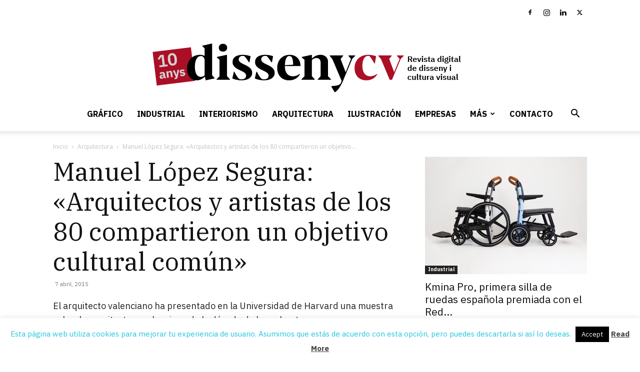

--- FILE ---
content_type: text/html; charset=UTF-8
request_url: https://dissenycv.es/manuel-lopez-segura-arquitectos-y-artistas-de-los-80-compartieron-un-objetivo-cultural-comun/
body_size: 200925
content:
<!doctype html >
<!--[if IE 8]>    <html class="ie8" lang="en"> <![endif]-->
<!--[if IE 9]>    <html class="ie9" lang="en"> <![endif]-->
<!--[if gt IE 8]><!--> <html lang="es"> <!--<![endif]-->
<head>
    <title>Manuel López Segura: «Arquitectos y artistas de los 80 compartieron un objetivo cultural común»  | DissenyCV</title>
    <meta charset="UTF-8" />
    <meta name="viewport" content="width=device-width, initial-scale=1.0">
    <link rel="pingback" href="https://dissenycv.es/xmlrpc.php" />
    <meta name='robots' content='max-image-preview:large' />
<link rel="icon" type="image/png" href="http://dissenycv.es/wp-content/uploads/2018/09/logo02.png"><link rel='dns-prefetch' href='//fonts.googleapis.com' />
<link rel="alternate" type="application/rss+xml" title="DissenyCV &raquo; Feed" href="https://dissenycv.es/feed/" />
<link rel="alternate" type="application/rss+xml" title="DissenyCV &raquo; Feed de los comentarios" href="https://dissenycv.es/comments/feed/" />
<link rel="alternate" type="application/rss+xml" title="DissenyCV &raquo; Comentario Manuel López Segura: «Arquitectos y artistas de los 80 compartieron un objetivo cultural común» del feed" href="https://dissenycv.es/manuel-lopez-segura-arquitectos-y-artistas-de-los-80-compartieron-un-objetivo-cultural-comun/feed/" />
<script type="text/javascript">
/* <![CDATA[ */
window._wpemojiSettings = {"baseUrl":"https:\/\/s.w.org\/images\/core\/emoji\/15.0.3\/72x72\/","ext":".png","svgUrl":"https:\/\/s.w.org\/images\/core\/emoji\/15.0.3\/svg\/","svgExt":".svg","source":{"concatemoji":"https:\/\/dissenycv.es\/wp-includes\/js\/wp-emoji-release.min.js?ver=6.5.7"}};
/*! This file is auto-generated */
!function(i,n){var o,s,e;function c(e){try{var t={supportTests:e,timestamp:(new Date).valueOf()};sessionStorage.setItem(o,JSON.stringify(t))}catch(e){}}function p(e,t,n){e.clearRect(0,0,e.canvas.width,e.canvas.height),e.fillText(t,0,0);var t=new Uint32Array(e.getImageData(0,0,e.canvas.width,e.canvas.height).data),r=(e.clearRect(0,0,e.canvas.width,e.canvas.height),e.fillText(n,0,0),new Uint32Array(e.getImageData(0,0,e.canvas.width,e.canvas.height).data));return t.every(function(e,t){return e===r[t]})}function u(e,t,n){switch(t){case"flag":return n(e,"\ud83c\udff3\ufe0f\u200d\u26a7\ufe0f","\ud83c\udff3\ufe0f\u200b\u26a7\ufe0f")?!1:!n(e,"\ud83c\uddfa\ud83c\uddf3","\ud83c\uddfa\u200b\ud83c\uddf3")&&!n(e,"\ud83c\udff4\udb40\udc67\udb40\udc62\udb40\udc65\udb40\udc6e\udb40\udc67\udb40\udc7f","\ud83c\udff4\u200b\udb40\udc67\u200b\udb40\udc62\u200b\udb40\udc65\u200b\udb40\udc6e\u200b\udb40\udc67\u200b\udb40\udc7f");case"emoji":return!n(e,"\ud83d\udc26\u200d\u2b1b","\ud83d\udc26\u200b\u2b1b")}return!1}function f(e,t,n){var r="undefined"!=typeof WorkerGlobalScope&&self instanceof WorkerGlobalScope?new OffscreenCanvas(300,150):i.createElement("canvas"),a=r.getContext("2d",{willReadFrequently:!0}),o=(a.textBaseline="top",a.font="600 32px Arial",{});return e.forEach(function(e){o[e]=t(a,e,n)}),o}function t(e){var t=i.createElement("script");t.src=e,t.defer=!0,i.head.appendChild(t)}"undefined"!=typeof Promise&&(o="wpEmojiSettingsSupports",s=["flag","emoji"],n.supports={everything:!0,everythingExceptFlag:!0},e=new Promise(function(e){i.addEventListener("DOMContentLoaded",e,{once:!0})}),new Promise(function(t){var n=function(){try{var e=JSON.parse(sessionStorage.getItem(o));if("object"==typeof e&&"number"==typeof e.timestamp&&(new Date).valueOf()<e.timestamp+604800&&"object"==typeof e.supportTests)return e.supportTests}catch(e){}return null}();if(!n){if("undefined"!=typeof Worker&&"undefined"!=typeof OffscreenCanvas&&"undefined"!=typeof URL&&URL.createObjectURL&&"undefined"!=typeof Blob)try{var e="postMessage("+f.toString()+"("+[JSON.stringify(s),u.toString(),p.toString()].join(",")+"));",r=new Blob([e],{type:"text/javascript"}),a=new Worker(URL.createObjectURL(r),{name:"wpTestEmojiSupports"});return void(a.onmessage=function(e){c(n=e.data),a.terminate(),t(n)})}catch(e){}c(n=f(s,u,p))}t(n)}).then(function(e){for(var t in e)n.supports[t]=e[t],n.supports.everything=n.supports.everything&&n.supports[t],"flag"!==t&&(n.supports.everythingExceptFlag=n.supports.everythingExceptFlag&&n.supports[t]);n.supports.everythingExceptFlag=n.supports.everythingExceptFlag&&!n.supports.flag,n.DOMReady=!1,n.readyCallback=function(){n.DOMReady=!0}}).then(function(){return e}).then(function(){var e;n.supports.everything||(n.readyCallback(),(e=n.source||{}).concatemoji?t(e.concatemoji):e.wpemoji&&e.twemoji&&(t(e.twemoji),t(e.wpemoji)))}))}((window,document),window._wpemojiSettings);
/* ]]> */
</script>
<style id='wp-emoji-styles-inline-css' type='text/css'>

	img.wp-smiley, img.emoji {
		display: inline !important;
		border: none !important;
		box-shadow: none !important;
		height: 1em !important;
		width: 1em !important;
		margin: 0 0.07em !important;
		vertical-align: -0.1em !important;
		background: none !important;
		padding: 0 !important;
	}
</style>
<link rel='stylesheet' id='wp-block-library-css' href='https://dissenycv.es/wp-includes/css/dist/block-library/style.min.css?ver=6.5.7' type='text/css' media='all' />
<style id='classic-theme-styles-inline-css' type='text/css'>
/*! This file is auto-generated */
.wp-block-button__link{color:#fff;background-color:#32373c;border-radius:9999px;box-shadow:none;text-decoration:none;padding:calc(.667em + 2px) calc(1.333em + 2px);font-size:1.125em}.wp-block-file__button{background:#32373c;color:#fff;text-decoration:none}
</style>
<style id='global-styles-inline-css' type='text/css'>
body{--wp--preset--color--black: #000000;--wp--preset--color--cyan-bluish-gray: #abb8c3;--wp--preset--color--white: #ffffff;--wp--preset--color--pale-pink: #f78da7;--wp--preset--color--vivid-red: #cf2e2e;--wp--preset--color--luminous-vivid-orange: #ff6900;--wp--preset--color--luminous-vivid-amber: #fcb900;--wp--preset--color--light-green-cyan: #7bdcb5;--wp--preset--color--vivid-green-cyan: #00d084;--wp--preset--color--pale-cyan-blue: #8ed1fc;--wp--preset--color--vivid-cyan-blue: #0693e3;--wp--preset--color--vivid-purple: #9b51e0;--wp--preset--gradient--vivid-cyan-blue-to-vivid-purple: linear-gradient(135deg,rgba(6,147,227,1) 0%,rgb(155,81,224) 100%);--wp--preset--gradient--light-green-cyan-to-vivid-green-cyan: linear-gradient(135deg,rgb(122,220,180) 0%,rgb(0,208,130) 100%);--wp--preset--gradient--luminous-vivid-amber-to-luminous-vivid-orange: linear-gradient(135deg,rgba(252,185,0,1) 0%,rgba(255,105,0,1) 100%);--wp--preset--gradient--luminous-vivid-orange-to-vivid-red: linear-gradient(135deg,rgba(255,105,0,1) 0%,rgb(207,46,46) 100%);--wp--preset--gradient--very-light-gray-to-cyan-bluish-gray: linear-gradient(135deg,rgb(238,238,238) 0%,rgb(169,184,195) 100%);--wp--preset--gradient--cool-to-warm-spectrum: linear-gradient(135deg,rgb(74,234,220) 0%,rgb(151,120,209) 20%,rgb(207,42,186) 40%,rgb(238,44,130) 60%,rgb(251,105,98) 80%,rgb(254,248,76) 100%);--wp--preset--gradient--blush-light-purple: linear-gradient(135deg,rgb(255,206,236) 0%,rgb(152,150,240) 100%);--wp--preset--gradient--blush-bordeaux: linear-gradient(135deg,rgb(254,205,165) 0%,rgb(254,45,45) 50%,rgb(107,0,62) 100%);--wp--preset--gradient--luminous-dusk: linear-gradient(135deg,rgb(255,203,112) 0%,rgb(199,81,192) 50%,rgb(65,88,208) 100%);--wp--preset--gradient--pale-ocean: linear-gradient(135deg,rgb(255,245,203) 0%,rgb(182,227,212) 50%,rgb(51,167,181) 100%);--wp--preset--gradient--electric-grass: linear-gradient(135deg,rgb(202,248,128) 0%,rgb(113,206,126) 100%);--wp--preset--gradient--midnight: linear-gradient(135deg,rgb(2,3,129) 0%,rgb(40,116,252) 100%);--wp--preset--font-size--small: 11px;--wp--preset--font-size--medium: 20px;--wp--preset--font-size--large: 32px;--wp--preset--font-size--x-large: 42px;--wp--preset--font-size--regular: 15px;--wp--preset--font-size--larger: 50px;--wp--preset--spacing--20: 0.44rem;--wp--preset--spacing--30: 0.67rem;--wp--preset--spacing--40: 1rem;--wp--preset--spacing--50: 1.5rem;--wp--preset--spacing--60: 2.25rem;--wp--preset--spacing--70: 3.38rem;--wp--preset--spacing--80: 5.06rem;--wp--preset--shadow--natural: 6px 6px 9px rgba(0, 0, 0, 0.2);--wp--preset--shadow--deep: 12px 12px 50px rgba(0, 0, 0, 0.4);--wp--preset--shadow--sharp: 6px 6px 0px rgba(0, 0, 0, 0.2);--wp--preset--shadow--outlined: 6px 6px 0px -3px rgba(255, 255, 255, 1), 6px 6px rgba(0, 0, 0, 1);--wp--preset--shadow--crisp: 6px 6px 0px rgba(0, 0, 0, 1);}:where(.is-layout-flex){gap: 0.5em;}:where(.is-layout-grid){gap: 0.5em;}body .is-layout-flex{display: flex;}body .is-layout-flex{flex-wrap: wrap;align-items: center;}body .is-layout-flex > *{margin: 0;}body .is-layout-grid{display: grid;}body .is-layout-grid > *{margin: 0;}:where(.wp-block-columns.is-layout-flex){gap: 2em;}:where(.wp-block-columns.is-layout-grid){gap: 2em;}:where(.wp-block-post-template.is-layout-flex){gap: 1.25em;}:where(.wp-block-post-template.is-layout-grid){gap: 1.25em;}.has-black-color{color: var(--wp--preset--color--black) !important;}.has-cyan-bluish-gray-color{color: var(--wp--preset--color--cyan-bluish-gray) !important;}.has-white-color{color: var(--wp--preset--color--white) !important;}.has-pale-pink-color{color: var(--wp--preset--color--pale-pink) !important;}.has-vivid-red-color{color: var(--wp--preset--color--vivid-red) !important;}.has-luminous-vivid-orange-color{color: var(--wp--preset--color--luminous-vivid-orange) !important;}.has-luminous-vivid-amber-color{color: var(--wp--preset--color--luminous-vivid-amber) !important;}.has-light-green-cyan-color{color: var(--wp--preset--color--light-green-cyan) !important;}.has-vivid-green-cyan-color{color: var(--wp--preset--color--vivid-green-cyan) !important;}.has-pale-cyan-blue-color{color: var(--wp--preset--color--pale-cyan-blue) !important;}.has-vivid-cyan-blue-color{color: var(--wp--preset--color--vivid-cyan-blue) !important;}.has-vivid-purple-color{color: var(--wp--preset--color--vivid-purple) !important;}.has-black-background-color{background-color: var(--wp--preset--color--black) !important;}.has-cyan-bluish-gray-background-color{background-color: var(--wp--preset--color--cyan-bluish-gray) !important;}.has-white-background-color{background-color: var(--wp--preset--color--white) !important;}.has-pale-pink-background-color{background-color: var(--wp--preset--color--pale-pink) !important;}.has-vivid-red-background-color{background-color: var(--wp--preset--color--vivid-red) !important;}.has-luminous-vivid-orange-background-color{background-color: var(--wp--preset--color--luminous-vivid-orange) !important;}.has-luminous-vivid-amber-background-color{background-color: var(--wp--preset--color--luminous-vivid-amber) !important;}.has-light-green-cyan-background-color{background-color: var(--wp--preset--color--light-green-cyan) !important;}.has-vivid-green-cyan-background-color{background-color: var(--wp--preset--color--vivid-green-cyan) !important;}.has-pale-cyan-blue-background-color{background-color: var(--wp--preset--color--pale-cyan-blue) !important;}.has-vivid-cyan-blue-background-color{background-color: var(--wp--preset--color--vivid-cyan-blue) !important;}.has-vivid-purple-background-color{background-color: var(--wp--preset--color--vivid-purple) !important;}.has-black-border-color{border-color: var(--wp--preset--color--black) !important;}.has-cyan-bluish-gray-border-color{border-color: var(--wp--preset--color--cyan-bluish-gray) !important;}.has-white-border-color{border-color: var(--wp--preset--color--white) !important;}.has-pale-pink-border-color{border-color: var(--wp--preset--color--pale-pink) !important;}.has-vivid-red-border-color{border-color: var(--wp--preset--color--vivid-red) !important;}.has-luminous-vivid-orange-border-color{border-color: var(--wp--preset--color--luminous-vivid-orange) !important;}.has-luminous-vivid-amber-border-color{border-color: var(--wp--preset--color--luminous-vivid-amber) !important;}.has-light-green-cyan-border-color{border-color: var(--wp--preset--color--light-green-cyan) !important;}.has-vivid-green-cyan-border-color{border-color: var(--wp--preset--color--vivid-green-cyan) !important;}.has-pale-cyan-blue-border-color{border-color: var(--wp--preset--color--pale-cyan-blue) !important;}.has-vivid-cyan-blue-border-color{border-color: var(--wp--preset--color--vivid-cyan-blue) !important;}.has-vivid-purple-border-color{border-color: var(--wp--preset--color--vivid-purple) !important;}.has-vivid-cyan-blue-to-vivid-purple-gradient-background{background: var(--wp--preset--gradient--vivid-cyan-blue-to-vivid-purple) !important;}.has-light-green-cyan-to-vivid-green-cyan-gradient-background{background: var(--wp--preset--gradient--light-green-cyan-to-vivid-green-cyan) !important;}.has-luminous-vivid-amber-to-luminous-vivid-orange-gradient-background{background: var(--wp--preset--gradient--luminous-vivid-amber-to-luminous-vivid-orange) !important;}.has-luminous-vivid-orange-to-vivid-red-gradient-background{background: var(--wp--preset--gradient--luminous-vivid-orange-to-vivid-red) !important;}.has-very-light-gray-to-cyan-bluish-gray-gradient-background{background: var(--wp--preset--gradient--very-light-gray-to-cyan-bluish-gray) !important;}.has-cool-to-warm-spectrum-gradient-background{background: var(--wp--preset--gradient--cool-to-warm-spectrum) !important;}.has-blush-light-purple-gradient-background{background: var(--wp--preset--gradient--blush-light-purple) !important;}.has-blush-bordeaux-gradient-background{background: var(--wp--preset--gradient--blush-bordeaux) !important;}.has-luminous-dusk-gradient-background{background: var(--wp--preset--gradient--luminous-dusk) !important;}.has-pale-ocean-gradient-background{background: var(--wp--preset--gradient--pale-ocean) !important;}.has-electric-grass-gradient-background{background: var(--wp--preset--gradient--electric-grass) !important;}.has-midnight-gradient-background{background: var(--wp--preset--gradient--midnight) !important;}.has-small-font-size{font-size: var(--wp--preset--font-size--small) !important;}.has-medium-font-size{font-size: var(--wp--preset--font-size--medium) !important;}.has-large-font-size{font-size: var(--wp--preset--font-size--large) !important;}.has-x-large-font-size{font-size: var(--wp--preset--font-size--x-large) !important;}
.wp-block-navigation a:where(:not(.wp-element-button)){color: inherit;}
:where(.wp-block-post-template.is-layout-flex){gap: 1.25em;}:where(.wp-block-post-template.is-layout-grid){gap: 1.25em;}
:where(.wp-block-columns.is-layout-flex){gap: 2em;}:where(.wp-block-columns.is-layout-grid){gap: 2em;}
.wp-block-pullquote{font-size: 1.5em;line-height: 1.6;}
</style>
<link rel='stylesheet' id='contact-form-7-css' href='https://dissenycv.es/wp-content/plugins/contact-form-7/includes/css/styles.css?ver=5.9.5' type='text/css' media='all' />
<link rel='stylesheet' id='cookie-law-info-css' href='https://dissenycv.es/wp-content/plugins/cookie-law-info/legacy/public/css/cookie-law-info-public.css?ver=3.3.6' type='text/css' media='all' />
<link rel='stylesheet' id='cookie-law-info-gdpr-css' href='https://dissenycv.es/wp-content/plugins/cookie-law-info/legacy/public/css/cookie-law-info-gdpr.css?ver=3.3.6' type='text/css' media='all' />
<link rel='stylesheet' id='widgetopts-styles-css' href='https://dissenycv.es/wp-content/plugins/widget-options/assets/css/widget-options.css?ver=4.1.3' type='text/css' media='all' />
<link rel='stylesheet' id='mc4wp-form-themes-css' href='https://dissenycv.es/wp-content/plugins/mailchimp-for-wp/assets/css/form-themes.css?ver=4.10.8' type='text/css' media='all' />
<link rel='stylesheet' id='td-plugin-newsletter-css' href='https://dissenycv.es/wp-content/plugins/td-newsletter/style.css?ver=12.6.6' type='text/css' media='all' />
<link rel='stylesheet' id='td-plugin-multi-purpose-css' href='https://dissenycv.es/wp-content/plugins/td-composer/td-multi-purpose/style.css?ver=72f925014dc5642945728092f057897e' type='text/css' media='all' />
<link rel='stylesheet' id='google-fonts-style-css' href='https://fonts.googleapis.com/css?family=IBM+Plex+Sans%3A400%2C400italic%2C700%7CIBM+Plex+Serif%3A400%2C400italic%2C700%7COpen+Sans%3A400%2C600%2C700%2C400italic%7CRoboto%3A400%2C600%2C700%2C400italic&#038;display=swap&#038;ver=12.6.6' type='text/css' media='all' />
<link rel='stylesheet' id='td-theme-css' href='https://dissenycv.es/wp-content/themes/Newspaper/style.css?ver=12.6.6' type='text/css' media='all' />
<style id='td-theme-inline-css' type='text/css'>@media (max-width:767px){.td-header-desktop-wrap{display:none}}@media (min-width:767px){.td-header-mobile-wrap{display:none}}</style>
<link rel='stylesheet' id='js_composer_front-css' href='https://dissenycv.es/wp-content/plugins/js_composer/assets/css/js_composer.min.css?ver=7.4' type='text/css' media='all' />
<link rel='stylesheet' id='td-legacy-framework-front-style-css' href='https://dissenycv.es/wp-content/plugins/td-composer/legacy/Newspaper/assets/css/td_legacy_main.css?ver=72f925014dc5642945728092f057897e' type='text/css' media='all' />
<link rel='stylesheet' id='td-standard-pack-framework-front-style-css' href='https://dissenycv.es/wp-content/plugins/td-standard-pack/Newspaper/assets/css/td_standard_pack_main.css?ver=8f2d47acef43f76b1dfa75a39c0fe3df' type='text/css' media='all' />
<link rel='stylesheet' id='td-theme-demo-style-css' href='https://dissenycv.es/wp-content/plugins/td-composer/legacy/Newspaper/includes/demos/magazine/demo_style.css?ver=12.6.6' type='text/css' media='all' />
<link rel='stylesheet' id='tdb_style_cloud_templates_front-css' href='https://dissenycv.es/wp-content/plugins/td-cloud-library/assets/css/tdb_main.css?ver=b379c96c54343541fd8742379a419361' type='text/css' media='all' />
<script type="text/javascript" src="https://dissenycv.es/wp-includes/js/jquery/jquery.min.js?ver=3.7.1" id="jquery-core-js"></script>
<script type="text/javascript" src="https://dissenycv.es/wp-includes/js/jquery/jquery-migrate.min.js?ver=3.4.1" id="jquery-migrate-js"></script>
<script type="text/javascript" id="cookie-law-info-js-extra">
/* <![CDATA[ */
var Cli_Data = {"nn_cookie_ids":[],"cookielist":[],"non_necessary_cookies":[],"ccpaEnabled":"","ccpaRegionBased":"","ccpaBarEnabled":"","strictlyEnabled":["necessary","obligatoire"],"ccpaType":"gdpr","js_blocking":"","custom_integration":"","triggerDomRefresh":"","secure_cookies":""};
var cli_cookiebar_settings = {"animate_speed_hide":"500","animate_speed_show":"500","background":"#fff","border":"#444","border_on":"","button_1_button_colour":"#000","button_1_button_hover":"#000000","button_1_link_colour":"#fff","button_1_as_button":"1","button_1_new_win":"","button_2_button_colour":"#333","button_2_button_hover":"#292929","button_2_link_colour":"#444","button_2_as_button":"","button_2_hidebar":"1","button_3_button_colour":"#000","button_3_button_hover":"#000000","button_3_link_colour":"#fff","button_3_as_button":"1","button_3_new_win":"","button_4_button_colour":"#000","button_4_button_hover":"#000000","button_4_link_colour":"#fff","button_4_as_button":"1","button_7_button_colour":"#61a229","button_7_button_hover":"#4e8221","button_7_link_colour":"#fff","button_7_as_button":"1","button_7_new_win":"","font_family":"inherit","header_fix":"","notify_animate_hide":"1","notify_animate_show":"","notify_div_id":"#cookie-law-info-bar","notify_position_horizontal":"right","notify_position_vertical":"bottom","scroll_close":"","scroll_close_reload":"","accept_close_reload":"","reject_close_reload":"","showagain_tab":"1","showagain_background":"#fff","showagain_border":"#000","showagain_div_id":"#cookie-law-info-again","showagain_x_position":"100px","text":"#23c5dd","show_once_yn":"","show_once":"10000","logging_on":"","as_popup":"","popup_overlay":"1","bar_heading_text":"","cookie_bar_as":"banner","popup_showagain_position":"bottom-right","widget_position":"left"};
var log_object = {"ajax_url":"https:\/\/dissenycv.es\/wp-admin\/admin-ajax.php"};
/* ]]> */
</script>
<script type="text/javascript" src="https://dissenycv.es/wp-content/plugins/cookie-law-info/legacy/public/js/cookie-law-info-public.js?ver=3.3.6" id="cookie-law-info-js"></script>
<script></script><link rel="https://api.w.org/" href="https://dissenycv.es/wp-json/" /><link rel="alternate" type="application/json" href="https://dissenycv.es/wp-json/wp/v2/posts/13639" /><link rel="EditURI" type="application/rsd+xml" title="RSD" href="https://dissenycv.es/xmlrpc.php?rsd" />
<meta name="generator" content="WordPress 6.5.7" />
<link rel="canonical" href="https://dissenycv.es/manuel-lopez-segura-arquitectos-y-artistas-de-los-80-compartieron-un-objetivo-cultural-comun/" />
<link rel='shortlink' href='https://dissenycv.es/?p=13639' />
<link rel="alternate" type="application/json+oembed" href="https://dissenycv.es/wp-json/oembed/1.0/embed?url=https%3A%2F%2Fdissenycv.es%2Fmanuel-lopez-segura-arquitectos-y-artistas-de-los-80-compartieron-un-objetivo-cultural-comun%2F" />
<link rel="alternate" type="text/xml+oembed" href="https://dissenycv.es/wp-json/oembed/1.0/embed?url=https%3A%2F%2Fdissenycv.es%2Fmanuel-lopez-segura-arquitectos-y-artistas-de-los-80-compartieron-un-objetivo-cultural-comun%2F&#038;format=xml" />
<meta name="google-site-verification" content="j8Kqz2bModiZ2EclD9gd-Ylw4RGjPuSvIK-HrrUwOIU" /><meta name="google-site-verification" content="sBTjuVR8IKg48TCNRRPqCeSepMy3vcHlBIZ0CGX8h8w" />    <script>
        window.tdb_global_vars = {"wpRestUrl":"https:\/\/dissenycv.es\/wp-json\/","permalinkStructure":"\/%postname%\/"};
        window.tdb_p_autoload_vars = {"isAjax":false,"isAdminBarShowing":false,"autoloadScrollPercent":50,"postAutoloadStatus":"off","origPostEditUrl":null};
    </script>
    
    <style id="tdb-global-colors">:root{--accent-color:#fff}</style>

    
	<meta name="generator" content="Powered by WPBakery Page Builder - drag and drop page builder for WordPress."/>

<!-- JS generated by theme -->

<script type="text/javascript" id="td-generated-header-js">
    
    

	    var tdBlocksArray = []; //here we store all the items for the current page

	    // td_block class - each ajax block uses a object of this class for requests
	    function tdBlock() {
		    this.id = '';
		    this.block_type = 1; //block type id (1-234 etc)
		    this.atts = '';
		    this.td_column_number = '';
		    this.td_current_page = 1; //
		    this.post_count = 0; //from wp
		    this.found_posts = 0; //from wp
		    this.max_num_pages = 0; //from wp
		    this.td_filter_value = ''; //current live filter value
		    this.is_ajax_running = false;
		    this.td_user_action = ''; // load more or infinite loader (used by the animation)
		    this.header_color = '';
		    this.ajax_pagination_infinite_stop = ''; //show load more at page x
	    }

        // td_js_generator - mini detector
        ( function () {
            var htmlTag = document.getElementsByTagName("html")[0];

	        if ( navigator.userAgent.indexOf("MSIE 10.0") > -1 ) {
                htmlTag.className += ' ie10';
            }

            if ( !!navigator.userAgent.match(/Trident.*rv\:11\./) ) {
                htmlTag.className += ' ie11';
            }

	        if ( navigator.userAgent.indexOf("Edge") > -1 ) {
                htmlTag.className += ' ieEdge';
            }

            if ( /(iPad|iPhone|iPod)/g.test(navigator.userAgent) ) {
                htmlTag.className += ' td-md-is-ios';
            }

            var user_agent = navigator.userAgent.toLowerCase();
            if ( user_agent.indexOf("android") > -1 ) {
                htmlTag.className += ' td-md-is-android';
            }

            if ( -1 !== navigator.userAgent.indexOf('Mac OS X')  ) {
                htmlTag.className += ' td-md-is-os-x';
            }

            if ( /chrom(e|ium)/.test(navigator.userAgent.toLowerCase()) ) {
               htmlTag.className += ' td-md-is-chrome';
            }

            if ( -1 !== navigator.userAgent.indexOf('Firefox') ) {
                htmlTag.className += ' td-md-is-firefox';
            }

            if ( -1 !== navigator.userAgent.indexOf('Safari') && -1 === navigator.userAgent.indexOf('Chrome') ) {
                htmlTag.className += ' td-md-is-safari';
            }

            if( -1 !== navigator.userAgent.indexOf('IEMobile') ){
                htmlTag.className += ' td-md-is-iemobile';
            }

        })();

        var tdLocalCache = {};

        ( function () {
            "use strict";

            tdLocalCache = {
                data: {},
                remove: function (resource_id) {
                    delete tdLocalCache.data[resource_id];
                },
                exist: function (resource_id) {
                    return tdLocalCache.data.hasOwnProperty(resource_id) && tdLocalCache.data[resource_id] !== null;
                },
                get: function (resource_id) {
                    return tdLocalCache.data[resource_id];
                },
                set: function (resource_id, cachedData) {
                    tdLocalCache.remove(resource_id);
                    tdLocalCache.data[resource_id] = cachedData;
                }
            };
        })();

    
    
var td_viewport_interval_list=[{"limitBottom":767,"sidebarWidth":228},{"limitBottom":1018,"sidebarWidth":300},{"limitBottom":1140,"sidebarWidth":324}];
var td_animation_stack_effect="type0";
var tds_animation_stack=true;
var td_animation_stack_specific_selectors=".entry-thumb, img, .td-lazy-img";
var td_animation_stack_general_selectors=".td-animation-stack img, .td-animation-stack .entry-thumb, .post img, .td-animation-stack .td-lazy-img";
var tds_general_modal_image="yes";
var tdc_is_installed="yes";
var td_ajax_url="https:\/\/dissenycv.es\/wp-admin\/admin-ajax.php?td_theme_name=Newspaper&v=12.6.6";
var td_get_template_directory_uri="https:\/\/dissenycv.es\/wp-content\/plugins\/td-composer\/legacy\/common";
var tds_snap_menu="snap";
var tds_logo_on_sticky="";
var tds_header_style="10";
var td_please_wait="Por favor espera...";
var td_email_user_pass_incorrect="Usuario o contrase\u00f1a incorrecta!";
var td_email_user_incorrect="Correo electr\u00f3nico o nombre de usuario incorrecto!";
var td_email_incorrect="Email incorrecto!";
var td_user_incorrect="Username incorrect!";
var td_email_user_empty="Email or username empty!";
var td_pass_empty="Pass empty!";
var td_pass_pattern_incorrect="Invalid Pass Pattern!";
var td_retype_pass_incorrect="Retyped Pass incorrect!";
var tds_more_articles_on_post_enable="";
var tds_more_articles_on_post_time_to_wait="";
var tds_more_articles_on_post_pages_distance_from_top=0;
var tds_captcha="";
var tds_theme_color_site_wide="#686868";
var tds_smart_sidebar="enabled";
var tdThemeName="Newspaper";
var tdThemeNameWl="Newspaper";
var td_magnific_popup_translation_tPrev="Anterior (tecla de flecha izquierda)";
var td_magnific_popup_translation_tNext="Siguiente (tecla de flecha derecha)";
var td_magnific_popup_translation_tCounter="%curr% de %total%";
var td_magnific_popup_translation_ajax_tError="El contenido de %url% no pudo cargarse.";
var td_magnific_popup_translation_image_tError="La imagen #%curr% no pudo cargarse.";
var tdBlockNonce="84ac8836f1";
var tdMobileMenu="enabled";
var tdMobileSearch="enabled";
var tdDateNamesI18n={"month_names":["enero","febrero","marzo","abril","mayo","junio","julio","agosto","septiembre","octubre","noviembre","diciembre"],"month_names_short":["Ene","Feb","Mar","Abr","May","Jun","Jul","Ago","Sep","Oct","Nov","Dic"],"day_names":["domingo","lunes","martes","mi\u00e9rcoles","jueves","viernes","s\u00e1bado"],"day_names_short":["Dom","Lun","Mar","Mi\u00e9","Jue","Vie","S\u00e1b"]};
var tdb_modal_confirm="Ahorrar";
var tdb_modal_cancel="Cancelar";
var tdb_modal_confirm_alt="S\u00ed";
var tdb_modal_cancel_alt="No";
var td_deploy_mode="deploy";
var td_ad_background_click_link="";
var td_ad_background_click_target="";
</script>


<!-- Header style compiled by theme -->

<style>ul.sf-menu>.menu-item>a{font-family:"IBM Plex Sans";font-size:16px;line-height:70px;font-weight:bold;text-transform:uppercase}.sf-menu ul .menu-item a{font-family:"IBM Plex Sans";font-size:20px}.td-header-wrap .td-logo-text-container .td-logo-text{font-family:"IBM Plex Sans"}.td-header-wrap .td-logo-text-container .td-tagline-text{font-family:"IBM Plex Sans"}body,p{font-family:"IBM Plex Sans";font-size:20px}.white-popup-block:before{background-image:url('http://dissenycv.es/wp-content/uploads/2018/06/1.jpg')}.td_cl .td-container{width:100%}@media (min-width:768px) and (max-width:1018px){.td_cl{padding:0 14px}}@media (max-width:767px){.td_cl .td-container{padding:0}}@media (min-width:1019px) and (max-width:1140px){.td_cl.stretch_row_content_no_space{padding-left:20px;padding-right:20px}}@media (min-width:1141px){.td_cl.stretch_row_content_no_space{padding-left:24px;padding-right:24px}}:root{--td_excl_label:'EXCLUSIVO';--td_theme_color:#686868;--td_slider_text:rgba(104,104,104,0.7);--td_container_transparent:transparent;--td_header_color:#ffffff;--td_text_header_color:#000000;--td_mobile_menu_color:#ffffff;--td_mobile_icons_color:#000000;--td_mobile_gradient_one_mob:#ffffff;--td_mobile_gradient_two_mob:#ffffff;--td_mobile_text_active_color:#dd3333;--td_mobile_text_color:#000000;--td_login_gradient_one:rgba(69,132,112,0.8);--td_login_gradient_two:rgba(18,129,153,0.85)}.td-header-style-12 .td-header-menu-wrap-full,.td-header-style-12 .td-affix,.td-grid-style-1.td-hover-1 .td-big-grid-post:hover .td-post-category,.td-grid-style-5.td-hover-1 .td-big-grid-post:hover .td-post-category,.td_category_template_3 .td-current-sub-category,.td_category_template_8 .td-category-header .td-category a.td-current-sub-category,.td_category_template_4 .td-category-siblings .td-category a:hover,.td_block_big_grid_9.td-grid-style-1 .td-post-category,.td_block_big_grid_9.td-grid-style-5 .td-post-category,.td-grid-style-6.td-hover-1 .td-module-thumb:after,.tdm-menu-active-style5 .td-header-menu-wrap .sf-menu>.current-menu-item>a,.tdm-menu-active-style5 .td-header-menu-wrap .sf-menu>.current-menu-ancestor>a,.tdm-menu-active-style5 .td-header-menu-wrap .sf-menu>.current-category-ancestor>a,.tdm-menu-active-style5 .td-header-menu-wrap .sf-menu>li>a:hover,.tdm-menu-active-style5 .td-header-menu-wrap .sf-menu>.sfHover>a{background-color:#686868}.td_mega_menu_sub_cats .cur-sub-cat,.td-mega-span h3 a:hover,.td_mod_mega_menu:hover .entry-title a,.header-search-wrap .result-msg a:hover,.td-header-top-menu .td-drop-down-search .td_module_wrap:hover .entry-title a,.td-header-top-menu .td-icon-search:hover,.td-header-wrap .result-msg a:hover,.top-header-menu li a:hover,.top-header-menu .current-menu-item>a,.top-header-menu .current-menu-ancestor>a,.top-header-menu .current-category-ancestor>a,.td-social-icon-wrap>a:hover,.td-header-sp-top-widget .td-social-icon-wrap a:hover,.td_mod_related_posts:hover h3>a,.td-post-template-11 .td-related-title .td-related-left:hover,.td-post-template-11 .td-related-title .td-related-right:hover,.td-post-template-11 .td-related-title .td-cur-simple-item,.td-post-template-11 .td_block_related_posts .td-next-prev-wrap a:hover,.td-category-header .td-pulldown-category-filter-link:hover,.td-category-siblings .td-subcat-dropdown a:hover,.td-category-siblings .td-subcat-dropdown a.td-current-sub-category,.footer-text-wrap .footer-email-wrap a,.footer-social-wrap a:hover,.td_module_17 .td-read-more a:hover,.td_module_18 .td-read-more a:hover,.td_module_19 .td-post-author-name a:hover,.td-pulldown-syle-2 .td-subcat-dropdown:hover .td-subcat-more span,.td-pulldown-syle-2 .td-subcat-dropdown:hover .td-subcat-more i,.td-pulldown-syle-3 .td-subcat-dropdown:hover .td-subcat-more span,.td-pulldown-syle-3 .td-subcat-dropdown:hover .td-subcat-more i,.tdm-menu-active-style3 .tdm-header.td-header-wrap .sf-menu>.current-category-ancestor>a,.tdm-menu-active-style3 .tdm-header.td-header-wrap .sf-menu>.current-menu-ancestor>a,.tdm-menu-active-style3 .tdm-header.td-header-wrap .sf-menu>.current-menu-item>a,.tdm-menu-active-style3 .tdm-header.td-header-wrap .sf-menu>.sfHover>a,.tdm-menu-active-style3 .tdm-header.td-header-wrap .sf-menu>li>a:hover{color:#686868}.td-mega-menu-page .wpb_content_element ul li a:hover,.td-theme-wrap .td-aj-search-results .td_module_wrap:hover .entry-title a,.td-theme-wrap .header-search-wrap .result-msg a:hover{color:#686868!important}.td_category_template_8 .td-category-header .td-category a.td-current-sub-category,.td_category_template_4 .td-category-siblings .td-category a:hover,.tdm-menu-active-style4 .tdm-header .sf-menu>.current-menu-item>a,.tdm-menu-active-style4 .tdm-header .sf-menu>.current-menu-ancestor>a,.tdm-menu-active-style4 .tdm-header .sf-menu>.current-category-ancestor>a,.tdm-menu-active-style4 .tdm-header .sf-menu>li>a:hover,.tdm-menu-active-style4 .tdm-header .sf-menu>.sfHover>a{border-color:#686868}.td-header-wrap .td-header-top-menu-full,.td-header-wrap .top-header-menu .sub-menu,.tdm-header-style-1.td-header-wrap .td-header-top-menu-full,.tdm-header-style-1.td-header-wrap .top-header-menu .sub-menu,.tdm-header-style-2.td-header-wrap .td-header-top-menu-full,.tdm-header-style-2.td-header-wrap .top-header-menu .sub-menu,.tdm-header-style-3.td-header-wrap .td-header-top-menu-full,.tdm-header-style-3.td-header-wrap .top-header-menu .sub-menu{background-color:#ffffff}.td-header-style-8 .td-header-top-menu-full{background-color:transparent}.td-header-style-8 .td-header-top-menu-full .td-header-top-menu{background-color:#ffffff;padding-left:15px;padding-right:15px}.td-header-wrap .td-header-top-menu-full .td-header-top-menu,.td-header-wrap .td-header-top-menu-full{border-bottom:none}.td-header-top-menu,.td-header-top-menu a,.td-header-wrap .td-header-top-menu-full .td-header-top-menu,.td-header-wrap .td-header-top-menu-full a,.td-header-style-8 .td-header-top-menu,.td-header-style-8 .td-header-top-menu a,.td-header-top-menu .td-drop-down-search .entry-title a{color:#000000}.top-header-menu .current-menu-item>a,.top-header-menu .current-menu-ancestor>a,.top-header-menu .current-category-ancestor>a,.top-header-menu li a:hover,.td-header-sp-top-widget .td-icon-search:hover{color:#000000}.td-header-wrap .td-header-sp-top-widget .td-icon-font,.td-header-style-7 .td-header-top-menu .td-social-icon-wrap .td-icon-font{color:#000000}.td-header-wrap .td-header-sp-top-widget i.td-icon-font:hover{color:#009688}.td-header-wrap .td-header-menu-wrap-full,.td-header-menu-wrap.td-affix,.td-header-style-3 .td-header-main-menu,.td-header-style-3 .td-affix .td-header-main-menu,.td-header-style-4 .td-header-main-menu,.td-header-style-4 .td-affix .td-header-main-menu,.td-header-style-8 .td-header-menu-wrap.td-affix,.td-header-style-8 .td-header-top-menu-full{background-color:#ffffff}.td-boxed-layout .td-header-style-3 .td-header-menu-wrap,.td-boxed-layout .td-header-style-4 .td-header-menu-wrap,.td-header-style-3 .td_stretch_content .td-header-menu-wrap,.td-header-style-4 .td_stretch_content .td-header-menu-wrap{background-color:#ffffff!important}@media (min-width:1019px){.td-header-style-1 .td-header-sp-recs,.td-header-style-1 .td-header-sp-logo{margin-bottom:28px}}@media (min-width:768px) and (max-width:1018px){.td-header-style-1 .td-header-sp-recs,.td-header-style-1 .td-header-sp-logo{margin-bottom:14px}}.td-header-style-7 .td-header-top-menu{border-bottom:none}.sf-menu>.current-menu-item>a:after,.sf-menu>.current-menu-ancestor>a:after,.sf-menu>.current-category-ancestor>a:after,.sf-menu>li:hover>a:after,.sf-menu>.sfHover>a:after,.td_block_mega_menu .td-next-prev-wrap a:hover,.td-mega-span .td-post-category:hover,.td-header-wrap .black-menu .sf-menu>li>a:hover,.td-header-wrap .black-menu .sf-menu>.current-menu-ancestor>a,.td-header-wrap .black-menu .sf-menu>.sfHover>a,.td-header-wrap .black-menu .sf-menu>.current-menu-item>a,.td-header-wrap .black-menu .sf-menu>.current-menu-ancestor>a,.td-header-wrap .black-menu .sf-menu>.current-category-ancestor>a,.tdm-menu-active-style5 .tdm-header .td-header-menu-wrap .sf-menu>.current-menu-item>a,.tdm-menu-active-style5 .tdm-header .td-header-menu-wrap .sf-menu>.current-menu-ancestor>a,.tdm-menu-active-style5 .tdm-header .td-header-menu-wrap .sf-menu>.current-category-ancestor>a,.tdm-menu-active-style5 .tdm-header .td-header-menu-wrap .sf-menu>li>a:hover,.tdm-menu-active-style5 .tdm-header .td-header-menu-wrap .sf-menu>.sfHover>a{background-color:#ffffff}.td_block_mega_menu .td-next-prev-wrap a:hover,.tdm-menu-active-style4 .tdm-header .sf-menu>.current-menu-item>a,.tdm-menu-active-style4 .tdm-header .sf-menu>.current-menu-ancestor>a,.tdm-menu-active-style4 .tdm-header .sf-menu>.current-category-ancestor>a,.tdm-menu-active-style4 .tdm-header .sf-menu>li>a:hover,.tdm-menu-active-style4 .tdm-header .sf-menu>.sfHover>a{border-color:#ffffff}.header-search-wrap .td-drop-down-search:before{border-color:transparent transparent #ffffff transparent}.td_mega_menu_sub_cats .cur-sub-cat,.td_mod_mega_menu:hover .entry-title a,.td-theme-wrap .sf-menu ul .td-menu-item>a:hover,.td-theme-wrap .sf-menu ul .sfHover>a,.td-theme-wrap .sf-menu ul .current-menu-ancestor>a,.td-theme-wrap .sf-menu ul .current-category-ancestor>a,.td-theme-wrap .sf-menu ul .current-menu-item>a,.tdm-menu-active-style3 .tdm-header.td-header-wrap .sf-menu>.current-menu-item>a,.tdm-menu-active-style3 .tdm-header.td-header-wrap .sf-menu>.current-menu-ancestor>a,.tdm-menu-active-style3 .tdm-header.td-header-wrap .sf-menu>.current-category-ancestor>a,.tdm-menu-active-style3 .tdm-header.td-header-wrap .sf-menu>li>a:hover,.tdm-menu-active-style3 .tdm-header.td-header-wrap .sf-menu>.sfHover>a{color:#ffffff}.td-header-wrap .td-header-menu-wrap .sf-menu>li>a,.td-header-wrap .td-header-menu-social .td-social-icon-wrap a,.td-header-style-4 .td-header-menu-social .td-social-icon-wrap i,.td-header-style-5 .td-header-menu-social .td-social-icon-wrap i,.td-header-style-6 .td-header-menu-social .td-social-icon-wrap i,.td-header-style-12 .td-header-menu-social .td-social-icon-wrap i,.td-header-wrap .header-search-wrap #td-header-search-button .td-icon-search{color:#000000}.td-header-wrap .td-header-menu-social+.td-search-wrapper #td-header-search-button:before{background-color:#000000}ul.sf-menu>.td-menu-item>a,.td-theme-wrap .td-header-menu-social{font-family:"IBM Plex Sans";font-size:16px;line-height:70px;font-weight:bold;text-transform:uppercase}.sf-menu ul .td-menu-item a{font-family:"IBM Plex Sans";font-size:20px}.td-header-menu-wrap.td-affix,.td-header-style-3 .td-affix .td-header-main-menu,.td-header-style-4 .td-affix .td-header-main-menu,.td-header-style-8 .td-header-menu-wrap.td-affix{background-color:#ffffff}.td-affix .sf-menu>.current-menu-item>a:after,.td-affix .sf-menu>.current-menu-ancestor>a:after,.td-affix .sf-menu>.current-category-ancestor>a:after,.td-affix .sf-menu>li:hover>a:after,.td-affix .sf-menu>.sfHover>a:after,.td-header-wrap .td-affix .black-menu .sf-menu>li>a:hover,.td-header-wrap .td-affix .black-menu .sf-menu>.current-menu-ancestor>a,.td-header-wrap .td-affix .black-menu .sf-menu>.sfHover>a,.td-affix .header-search-wrap .td-drop-down-search:after,.td-affix .header-search-wrap .td-drop-down-search .btn:hover,.td-header-wrap .td-affix .black-menu .sf-menu>.current-menu-item>a,.td-header-wrap .td-affix .black-menu .sf-menu>.current-menu-ancestor>a,.td-header-wrap .td-affix .black-menu .sf-menu>.current-category-ancestor>a,.tdm-menu-active-style5 .tdm-header .td-header-menu-wrap.td-affix .sf-menu>.current-menu-item>a,.tdm-menu-active-style5 .tdm-header .td-header-menu-wrap.td-affix .sf-menu>.current-menu-ancestor>a,.tdm-menu-active-style5 .tdm-header .td-header-menu-wrap.td-affix .sf-menu>.current-category-ancestor>a,.tdm-menu-active-style5 .tdm-header .td-header-menu-wrap.td-affix .sf-menu>li>a:hover,.tdm-menu-active-style5 .tdm-header .td-header-menu-wrap.td-affix .sf-menu>.sfHover>a{background-color:#ffffff}.td-affix .header-search-wrap .td-drop-down-search:before{border-color:transparent transparent #ffffff transparent}.tdm-menu-active-style4 .tdm-header .td-affix .sf-menu>.current-menu-item>a,.tdm-menu-active-style4 .tdm-header .td-affix .sf-menu>.current-menu-ancestor>a,.tdm-menu-active-style4 .tdm-header .td-affix .sf-menu>.current-category-ancestor>a,.tdm-menu-active-style4 .tdm-header .td-affix .sf-menu>li>a:hover,.tdm-menu-active-style4 .tdm-header .td-affix .sf-menu>.sfHover>a{border-color:#ffffff}.td-theme-wrap .td-affix .sf-menu ul .td-menu-item>a:hover,.td-theme-wrap .td-affix .sf-menu ul .sfHover>a,.td-theme-wrap .td-affix .sf-menu ul .current-menu-ancestor>a,.td-theme-wrap .td-affix .sf-menu ul .current-category-ancestor>a,.td-theme-wrap .td-affix .sf-menu ul .current-menu-item>a,.tdm-menu-active-style3 .tdm-header .td-affix .sf-menu>.current-menu-item>a,.tdm-menu-active-style3 .tdm-header .td-affix .sf-menu>.current-menu-ancestor>a,.tdm-menu-active-style3 .tdm-header .td-affix .sf-menu>.current-category-ancestor>a,.tdm-menu-active-style3 .tdm-header .td-affix .sf-menu>li>a:hover,.tdm-menu-active-style3 .tdm-header .td-affix .sf-menu>.sfHover>a{color:#ffffff}.td-header-wrap .td-header-menu-wrap.td-affix .sf-menu>li>a,.td-header-wrap .td-affix .td-header-menu-social .td-social-icon-wrap a,.td-header-style-4 .td-affix .td-header-menu-social .td-social-icon-wrap i,.td-header-style-5 .td-affix .td-header-menu-social .td-social-icon-wrap i,.td-header-style-6 .td-affix .td-header-menu-social .td-social-icon-wrap i,.td-header-style-12 .td-affix .td-header-menu-social .td-social-icon-wrap i,.td-header-wrap .td-affix .header-search-wrap .td-icon-search{color:#000000}.td-header-wrap .td-affix .td-header-menu-social+.td-search-wrapper #td-header-search-button:before{background-color:#000000}.td-header-wrap .td-header-menu-social .td-social-icon-wrap a{color:#000000}.td-banner-wrap-full,.td-header-style-11 .td-logo-wrap-full{background-color:#ffffff}.td-header-style-11 .td-logo-wrap-full{border-bottom:0}@media (min-width:1019px){.td-header-style-2 .td-header-sp-recs,.td-header-style-5 .td-a-rec-id-header>div,.td-header-style-5 .td-g-rec-id-header>.adsbygoogle,.td-header-style-6 .td-a-rec-id-header>div,.td-header-style-6 .td-g-rec-id-header>.adsbygoogle,.td-header-style-7 .td-a-rec-id-header>div,.td-header-style-7 .td-g-rec-id-header>.adsbygoogle,.td-header-style-8 .td-a-rec-id-header>div,.td-header-style-8 .td-g-rec-id-header>.adsbygoogle,.td-header-style-12 .td-a-rec-id-header>div,.td-header-style-12 .td-g-rec-id-header>.adsbygoogle{margin-bottom:24px!important}}@media (min-width:768px) and (max-width:1018px){.td-header-style-2 .td-header-sp-recs,.td-header-style-5 .td-a-rec-id-header>div,.td-header-style-5 .td-g-rec-id-header>.adsbygoogle,.td-header-style-6 .td-a-rec-id-header>div,.td-header-style-6 .td-g-rec-id-header>.adsbygoogle,.td-header-style-7 .td-a-rec-id-header>div,.td-header-style-7 .td-g-rec-id-header>.adsbygoogle,.td-header-style-8 .td-a-rec-id-header>div,.td-header-style-8 .td-g-rec-id-header>.adsbygoogle,.td-header-style-12 .td-a-rec-id-header>div,.td-header-style-12 .td-g-rec-id-header>.adsbygoogle{margin-bottom:14px!important}}.td-theme-wrap .sf-menu .td-normal-menu .td-menu-item>a:hover,.td-theme-wrap .sf-menu .td-normal-menu .sfHover>a,.td-theme-wrap .sf-menu .td-normal-menu .current-menu-ancestor>a,.td-theme-wrap .sf-menu .td-normal-menu .current-category-ancestor>a,.td-theme-wrap .sf-menu .td-normal-menu .current-menu-item>a{background-color:#ffffff}.td-theme-wrap .sf-menu .td-normal-menu .td-menu-item>a:hover,.td-theme-wrap .sf-menu .td-normal-menu .sfHover>a,.td-theme-wrap .sf-menu .td-normal-menu .current-menu-ancestor>a,.td-theme-wrap .sf-menu .td-normal-menu .current-category-ancestor>a,.td-theme-wrap .sf-menu .td-normal-menu .current-menu-item>a{color:#dd3333}.td-footer-wrapper,.td-footer-wrapper .td_block_template_7 .td-block-title>*,.td-footer-wrapper .td_block_template_17 .td-block-title,.td-footer-wrapper .td-block-title-wrap .td-wrapper-pulldown-filter{background-color:rgba(12,12,12,0.52)}.td-footer-wrapper .block-title>span,.td-footer-wrapper .block-title>a,.td-footer-wrapper .widgettitle,.td-theme-wrap .td-footer-wrapper .td-container .td-block-title>*,.td-theme-wrap .td-footer-wrapper .td_block_template_6 .td-block-title:before{color:#ffffff}.td-footer-wrapper::before{background-size:cover}.td-footer-wrapper::before{background-position:center center}.td-footer-wrapper::before{opacity:0.3}.post blockquote p,.page blockquote p{color:#ffffff}.post .td_quote_box,.page .td_quote_box{border-color:#ffffff}.block-title>span,.block-title>a,.widgettitle,body .td-trending-now-title,.wpb_tabs li a,.vc_tta-container .vc_tta-color-grey.vc_tta-tabs-position-top.vc_tta-style-classic .vc_tta-tabs-container .vc_tta-tab>a,.td-theme-wrap .td-related-title a,.woocommerce div.product .woocommerce-tabs ul.tabs li a,.woocommerce .product .products h2:not(.woocommerce-loop-product__title),.td-theme-wrap .td-block-title{font-family:"IBM Plex Sans";font-size:14px;font-weight:bold;text-transform:uppercase}.td_module_wrap .td-post-author-name a{font-family:"IBM Plex Sans"}.td-post-date .entry-date{font-family:"IBM Plex Sans"}.td-module-comments a,.td-post-views span,.td-post-comments a{font-family:"IBM Plex Sans"}.td-big-grid-meta .td-post-category,.td_module_wrap .td-post-category,.td-module-image .td-post-category{font-family:"IBM Plex Sans";font-weight:bold}.top-header-menu>li>a,.td-weather-top-widget .td-weather-now .td-big-degrees,.td-weather-top-widget .td-weather-header .td-weather-city,.td-header-sp-top-menu .td_data_time{font-family:"IBM Plex Sans";font-size:16px;line-height:50px;font-weight:normal}.top-header-menu .menu-item-has-children li a{font-family:"IBM Plex Sans";font-size:20px;font-weight:600}.td_mod_mega_menu .item-details a{font-family:"IBM Plex Sans"}.td_mega_menu_sub_cats .block-mega-child-cats a{font-family:"IBM Plex Sans"}.top-header-menu>li,.td-header-sp-top-menu,#td-outer-wrap .td-header-sp-top-widget .td-search-btns-wrap,#td-outer-wrap .td-header-sp-top-widget .td-social-icon-wrap{line-height:50px}.td-subcat-filter .td-subcat-dropdown a,.td-subcat-filter .td-subcat-list a,.td-subcat-filter .td-subcat-dropdown span{font-family:"IBM Plex Sans"}.td-excerpt,.td_module_14 .td-excerpt{font-family:"IBM Plex Sans"}.td_module_wrap .td-module-title{font-family:"IBM Plex Sans"}.td_module_1 .td-module-title{font-family:"IBM Plex Sans"}.td_module_2 .td-module-title{font-family:"IBM Plex Sans"}.td_block_trending_now .entry-title,.td-theme-slider .td-module-title,.td-big-grid-post .entry-title{font-family:"IBM Plex Sans"}.td_module_mx1 .td-module-title{font-family:"IBM Plex Sans"}.post .td-post-header .entry-title{font-family:"IBM Plex Sans"}.td-post-template-default .td-post-header .entry-title{font-family:"IBM Plex Serif";font-size:50px;line-height:60px;font-weight:500}.td-post-content p,.td-post-content{font-size:18px;line-height:28px}.td-post-content h2{font-family:"IBM Plex Sans";font-size:22px;line-height:20px;font-weight:bold}.footer-text-wrap{font-weight:bold}.tdm-menu-active-style2 .tdm-header ul.sf-menu>.td-menu-item,.tdm-menu-active-style4 .tdm-header ul.sf-menu>.td-menu-item,.tdm-header .tdm-header-menu-btns,.tdm-header-style-1 .td-main-menu-logo a,.tdm-header-style-2 .td-main-menu-logo a,.tdm-header-style-3 .td-main-menu-logo a{line-height:70px}.tdm-header-style-1 .td-main-menu-logo,.tdm-header-style-2 .td-main-menu-logo,.tdm-header-style-3 .td-main-menu-logo{height:70px}@media (min-width:768px){.td-header-style-4 .td-main-menu-logo img,.td-header-style-5 .td-main-menu-logo img,.td-header-style-6 .td-main-menu-logo img,.td-header-style-7 .td-header-sp-logo img,.td-header-style-12 .td-main-menu-logo img{max-height:70px}.td-header-style-4 .td-main-menu-logo,.td-header-style-5 .td-main-menu-logo,.td-header-style-6 .td-main-menu-logo,.td-header-style-7 .td-header-sp-logo,.td-header-style-12 .td-main-menu-logo{height:70px}.td-header-style-4 .td-main-menu-logo a,.td-header-style-5 .td-main-menu-logo a,.td-header-style-6 .td-main-menu-logo a,.td-header-style-7 .td-header-sp-logo a,.td-header-style-7 .td-header-sp-logo img,.td-header-style-12 .td-main-menu-logo a,.td-header-style-12 .td-header-menu-wrap .sf-menu>li>a{line-height:70px}.td-header-style-7 .sf-menu,.td-header-style-7 .td-header-menu-social{margin-top:0}.td-header-style-7 #td-top-search{top:0;bottom:0}.td-header-wrap .header-search-wrap #td-header-search-button .td-icon-search{line-height:70px}.tdm-header-style-1 .td-main-menu-logo img,.tdm-header-style-2 .td-main-menu-logo img,.tdm-header-style-3 .td-main-menu-logo img{max-height:70px}}body{background-color:#ffffff}ul.sf-menu>.menu-item>a{font-family:"IBM Plex Sans";font-size:16px;line-height:70px;font-weight:bold;text-transform:uppercase}.sf-menu ul .menu-item a{font-family:"IBM Plex Sans";font-size:20px}.td-header-wrap .td-logo-text-container .td-logo-text{font-family:"IBM Plex Sans"}.td-header-wrap .td-logo-text-container .td-tagline-text{font-family:"IBM Plex Sans"}body,p{font-family:"IBM Plex Sans";font-size:20px}.white-popup-block:before{background-image:url('http://dissenycv.es/wp-content/uploads/2018/06/1.jpg')}.td_cl .td-container{width:100%}@media (min-width:768px) and (max-width:1018px){.td_cl{padding:0 14px}}@media (max-width:767px){.td_cl .td-container{padding:0}}@media (min-width:1019px) and (max-width:1140px){.td_cl.stretch_row_content_no_space{padding-left:20px;padding-right:20px}}@media (min-width:1141px){.td_cl.stretch_row_content_no_space{padding-left:24px;padding-right:24px}}:root{--td_excl_label:'EXCLUSIVO';--td_theme_color:#686868;--td_slider_text:rgba(104,104,104,0.7);--td_container_transparent:transparent;--td_header_color:#ffffff;--td_text_header_color:#000000;--td_mobile_menu_color:#ffffff;--td_mobile_icons_color:#000000;--td_mobile_gradient_one_mob:#ffffff;--td_mobile_gradient_two_mob:#ffffff;--td_mobile_text_active_color:#dd3333;--td_mobile_text_color:#000000;--td_login_gradient_one:rgba(69,132,112,0.8);--td_login_gradient_two:rgba(18,129,153,0.85)}.td-header-style-12 .td-header-menu-wrap-full,.td-header-style-12 .td-affix,.td-grid-style-1.td-hover-1 .td-big-grid-post:hover .td-post-category,.td-grid-style-5.td-hover-1 .td-big-grid-post:hover .td-post-category,.td_category_template_3 .td-current-sub-category,.td_category_template_8 .td-category-header .td-category a.td-current-sub-category,.td_category_template_4 .td-category-siblings .td-category a:hover,.td_block_big_grid_9.td-grid-style-1 .td-post-category,.td_block_big_grid_9.td-grid-style-5 .td-post-category,.td-grid-style-6.td-hover-1 .td-module-thumb:after,.tdm-menu-active-style5 .td-header-menu-wrap .sf-menu>.current-menu-item>a,.tdm-menu-active-style5 .td-header-menu-wrap .sf-menu>.current-menu-ancestor>a,.tdm-menu-active-style5 .td-header-menu-wrap .sf-menu>.current-category-ancestor>a,.tdm-menu-active-style5 .td-header-menu-wrap .sf-menu>li>a:hover,.tdm-menu-active-style5 .td-header-menu-wrap .sf-menu>.sfHover>a{background-color:#686868}.td_mega_menu_sub_cats .cur-sub-cat,.td-mega-span h3 a:hover,.td_mod_mega_menu:hover .entry-title a,.header-search-wrap .result-msg a:hover,.td-header-top-menu .td-drop-down-search .td_module_wrap:hover .entry-title a,.td-header-top-menu .td-icon-search:hover,.td-header-wrap .result-msg a:hover,.top-header-menu li a:hover,.top-header-menu .current-menu-item>a,.top-header-menu .current-menu-ancestor>a,.top-header-menu .current-category-ancestor>a,.td-social-icon-wrap>a:hover,.td-header-sp-top-widget .td-social-icon-wrap a:hover,.td_mod_related_posts:hover h3>a,.td-post-template-11 .td-related-title .td-related-left:hover,.td-post-template-11 .td-related-title .td-related-right:hover,.td-post-template-11 .td-related-title .td-cur-simple-item,.td-post-template-11 .td_block_related_posts .td-next-prev-wrap a:hover,.td-category-header .td-pulldown-category-filter-link:hover,.td-category-siblings .td-subcat-dropdown a:hover,.td-category-siblings .td-subcat-dropdown a.td-current-sub-category,.footer-text-wrap .footer-email-wrap a,.footer-social-wrap a:hover,.td_module_17 .td-read-more a:hover,.td_module_18 .td-read-more a:hover,.td_module_19 .td-post-author-name a:hover,.td-pulldown-syle-2 .td-subcat-dropdown:hover .td-subcat-more span,.td-pulldown-syle-2 .td-subcat-dropdown:hover .td-subcat-more i,.td-pulldown-syle-3 .td-subcat-dropdown:hover .td-subcat-more span,.td-pulldown-syle-3 .td-subcat-dropdown:hover .td-subcat-more i,.tdm-menu-active-style3 .tdm-header.td-header-wrap .sf-menu>.current-category-ancestor>a,.tdm-menu-active-style3 .tdm-header.td-header-wrap .sf-menu>.current-menu-ancestor>a,.tdm-menu-active-style3 .tdm-header.td-header-wrap .sf-menu>.current-menu-item>a,.tdm-menu-active-style3 .tdm-header.td-header-wrap .sf-menu>.sfHover>a,.tdm-menu-active-style3 .tdm-header.td-header-wrap .sf-menu>li>a:hover{color:#686868}.td-mega-menu-page .wpb_content_element ul li a:hover,.td-theme-wrap .td-aj-search-results .td_module_wrap:hover .entry-title a,.td-theme-wrap .header-search-wrap .result-msg a:hover{color:#686868!important}.td_category_template_8 .td-category-header .td-category a.td-current-sub-category,.td_category_template_4 .td-category-siblings .td-category a:hover,.tdm-menu-active-style4 .tdm-header .sf-menu>.current-menu-item>a,.tdm-menu-active-style4 .tdm-header .sf-menu>.current-menu-ancestor>a,.tdm-menu-active-style4 .tdm-header .sf-menu>.current-category-ancestor>a,.tdm-menu-active-style4 .tdm-header .sf-menu>li>a:hover,.tdm-menu-active-style4 .tdm-header .sf-menu>.sfHover>a{border-color:#686868}.td-header-wrap .td-header-top-menu-full,.td-header-wrap .top-header-menu .sub-menu,.tdm-header-style-1.td-header-wrap .td-header-top-menu-full,.tdm-header-style-1.td-header-wrap .top-header-menu .sub-menu,.tdm-header-style-2.td-header-wrap .td-header-top-menu-full,.tdm-header-style-2.td-header-wrap .top-header-menu .sub-menu,.tdm-header-style-3.td-header-wrap .td-header-top-menu-full,.tdm-header-style-3.td-header-wrap .top-header-menu .sub-menu{background-color:#ffffff}.td-header-style-8 .td-header-top-menu-full{background-color:transparent}.td-header-style-8 .td-header-top-menu-full .td-header-top-menu{background-color:#ffffff;padding-left:15px;padding-right:15px}.td-header-wrap .td-header-top-menu-full .td-header-top-menu,.td-header-wrap .td-header-top-menu-full{border-bottom:none}.td-header-top-menu,.td-header-top-menu a,.td-header-wrap .td-header-top-menu-full .td-header-top-menu,.td-header-wrap .td-header-top-menu-full a,.td-header-style-8 .td-header-top-menu,.td-header-style-8 .td-header-top-menu a,.td-header-top-menu .td-drop-down-search .entry-title a{color:#000000}.top-header-menu .current-menu-item>a,.top-header-menu .current-menu-ancestor>a,.top-header-menu .current-category-ancestor>a,.top-header-menu li a:hover,.td-header-sp-top-widget .td-icon-search:hover{color:#000000}.td-header-wrap .td-header-sp-top-widget .td-icon-font,.td-header-style-7 .td-header-top-menu .td-social-icon-wrap .td-icon-font{color:#000000}.td-header-wrap .td-header-sp-top-widget i.td-icon-font:hover{color:#009688}.td-header-wrap .td-header-menu-wrap-full,.td-header-menu-wrap.td-affix,.td-header-style-3 .td-header-main-menu,.td-header-style-3 .td-affix .td-header-main-menu,.td-header-style-4 .td-header-main-menu,.td-header-style-4 .td-affix .td-header-main-menu,.td-header-style-8 .td-header-menu-wrap.td-affix,.td-header-style-8 .td-header-top-menu-full{background-color:#ffffff}.td-boxed-layout .td-header-style-3 .td-header-menu-wrap,.td-boxed-layout .td-header-style-4 .td-header-menu-wrap,.td-header-style-3 .td_stretch_content .td-header-menu-wrap,.td-header-style-4 .td_stretch_content .td-header-menu-wrap{background-color:#ffffff!important}@media (min-width:1019px){.td-header-style-1 .td-header-sp-recs,.td-header-style-1 .td-header-sp-logo{margin-bottom:28px}}@media (min-width:768px) and (max-width:1018px){.td-header-style-1 .td-header-sp-recs,.td-header-style-1 .td-header-sp-logo{margin-bottom:14px}}.td-header-style-7 .td-header-top-menu{border-bottom:none}.sf-menu>.current-menu-item>a:after,.sf-menu>.current-menu-ancestor>a:after,.sf-menu>.current-category-ancestor>a:after,.sf-menu>li:hover>a:after,.sf-menu>.sfHover>a:after,.td_block_mega_menu .td-next-prev-wrap a:hover,.td-mega-span .td-post-category:hover,.td-header-wrap .black-menu .sf-menu>li>a:hover,.td-header-wrap .black-menu .sf-menu>.current-menu-ancestor>a,.td-header-wrap .black-menu .sf-menu>.sfHover>a,.td-header-wrap .black-menu .sf-menu>.current-menu-item>a,.td-header-wrap .black-menu .sf-menu>.current-menu-ancestor>a,.td-header-wrap .black-menu .sf-menu>.current-category-ancestor>a,.tdm-menu-active-style5 .tdm-header .td-header-menu-wrap .sf-menu>.current-menu-item>a,.tdm-menu-active-style5 .tdm-header .td-header-menu-wrap .sf-menu>.current-menu-ancestor>a,.tdm-menu-active-style5 .tdm-header .td-header-menu-wrap .sf-menu>.current-category-ancestor>a,.tdm-menu-active-style5 .tdm-header .td-header-menu-wrap .sf-menu>li>a:hover,.tdm-menu-active-style5 .tdm-header .td-header-menu-wrap .sf-menu>.sfHover>a{background-color:#ffffff}.td_block_mega_menu .td-next-prev-wrap a:hover,.tdm-menu-active-style4 .tdm-header .sf-menu>.current-menu-item>a,.tdm-menu-active-style4 .tdm-header .sf-menu>.current-menu-ancestor>a,.tdm-menu-active-style4 .tdm-header .sf-menu>.current-category-ancestor>a,.tdm-menu-active-style4 .tdm-header .sf-menu>li>a:hover,.tdm-menu-active-style4 .tdm-header .sf-menu>.sfHover>a{border-color:#ffffff}.header-search-wrap .td-drop-down-search:before{border-color:transparent transparent #ffffff transparent}.td_mega_menu_sub_cats .cur-sub-cat,.td_mod_mega_menu:hover .entry-title a,.td-theme-wrap .sf-menu ul .td-menu-item>a:hover,.td-theme-wrap .sf-menu ul .sfHover>a,.td-theme-wrap .sf-menu ul .current-menu-ancestor>a,.td-theme-wrap .sf-menu ul .current-category-ancestor>a,.td-theme-wrap .sf-menu ul .current-menu-item>a,.tdm-menu-active-style3 .tdm-header.td-header-wrap .sf-menu>.current-menu-item>a,.tdm-menu-active-style3 .tdm-header.td-header-wrap .sf-menu>.current-menu-ancestor>a,.tdm-menu-active-style3 .tdm-header.td-header-wrap .sf-menu>.current-category-ancestor>a,.tdm-menu-active-style3 .tdm-header.td-header-wrap .sf-menu>li>a:hover,.tdm-menu-active-style3 .tdm-header.td-header-wrap .sf-menu>.sfHover>a{color:#ffffff}.td-header-wrap .td-header-menu-wrap .sf-menu>li>a,.td-header-wrap .td-header-menu-social .td-social-icon-wrap a,.td-header-style-4 .td-header-menu-social .td-social-icon-wrap i,.td-header-style-5 .td-header-menu-social .td-social-icon-wrap i,.td-header-style-6 .td-header-menu-social .td-social-icon-wrap i,.td-header-style-12 .td-header-menu-social .td-social-icon-wrap i,.td-header-wrap .header-search-wrap #td-header-search-button .td-icon-search{color:#000000}.td-header-wrap .td-header-menu-social+.td-search-wrapper #td-header-search-button:before{background-color:#000000}ul.sf-menu>.td-menu-item>a,.td-theme-wrap .td-header-menu-social{font-family:"IBM Plex Sans";font-size:16px;line-height:70px;font-weight:bold;text-transform:uppercase}.sf-menu ul .td-menu-item a{font-family:"IBM Plex Sans";font-size:20px}.td-header-menu-wrap.td-affix,.td-header-style-3 .td-affix .td-header-main-menu,.td-header-style-4 .td-affix .td-header-main-menu,.td-header-style-8 .td-header-menu-wrap.td-affix{background-color:#ffffff}.td-affix .sf-menu>.current-menu-item>a:after,.td-affix .sf-menu>.current-menu-ancestor>a:after,.td-affix .sf-menu>.current-category-ancestor>a:after,.td-affix .sf-menu>li:hover>a:after,.td-affix .sf-menu>.sfHover>a:after,.td-header-wrap .td-affix .black-menu .sf-menu>li>a:hover,.td-header-wrap .td-affix .black-menu .sf-menu>.current-menu-ancestor>a,.td-header-wrap .td-affix .black-menu .sf-menu>.sfHover>a,.td-affix .header-search-wrap .td-drop-down-search:after,.td-affix .header-search-wrap .td-drop-down-search .btn:hover,.td-header-wrap .td-affix .black-menu .sf-menu>.current-menu-item>a,.td-header-wrap .td-affix .black-menu .sf-menu>.current-menu-ancestor>a,.td-header-wrap .td-affix .black-menu .sf-menu>.current-category-ancestor>a,.tdm-menu-active-style5 .tdm-header .td-header-menu-wrap.td-affix .sf-menu>.current-menu-item>a,.tdm-menu-active-style5 .tdm-header .td-header-menu-wrap.td-affix .sf-menu>.current-menu-ancestor>a,.tdm-menu-active-style5 .tdm-header .td-header-menu-wrap.td-affix .sf-menu>.current-category-ancestor>a,.tdm-menu-active-style5 .tdm-header .td-header-menu-wrap.td-affix .sf-menu>li>a:hover,.tdm-menu-active-style5 .tdm-header .td-header-menu-wrap.td-affix .sf-menu>.sfHover>a{background-color:#ffffff}.td-affix .header-search-wrap .td-drop-down-search:before{border-color:transparent transparent #ffffff transparent}.tdm-menu-active-style4 .tdm-header .td-affix .sf-menu>.current-menu-item>a,.tdm-menu-active-style4 .tdm-header .td-affix .sf-menu>.current-menu-ancestor>a,.tdm-menu-active-style4 .tdm-header .td-affix .sf-menu>.current-category-ancestor>a,.tdm-menu-active-style4 .tdm-header .td-affix .sf-menu>li>a:hover,.tdm-menu-active-style4 .tdm-header .td-affix .sf-menu>.sfHover>a{border-color:#ffffff}.td-theme-wrap .td-affix .sf-menu ul .td-menu-item>a:hover,.td-theme-wrap .td-affix .sf-menu ul .sfHover>a,.td-theme-wrap .td-affix .sf-menu ul .current-menu-ancestor>a,.td-theme-wrap .td-affix .sf-menu ul .current-category-ancestor>a,.td-theme-wrap .td-affix .sf-menu ul .current-menu-item>a,.tdm-menu-active-style3 .tdm-header .td-affix .sf-menu>.current-menu-item>a,.tdm-menu-active-style3 .tdm-header .td-affix .sf-menu>.current-menu-ancestor>a,.tdm-menu-active-style3 .tdm-header .td-affix .sf-menu>.current-category-ancestor>a,.tdm-menu-active-style3 .tdm-header .td-affix .sf-menu>li>a:hover,.tdm-menu-active-style3 .tdm-header .td-affix .sf-menu>.sfHover>a{color:#ffffff}.td-header-wrap .td-header-menu-wrap.td-affix .sf-menu>li>a,.td-header-wrap .td-affix .td-header-menu-social .td-social-icon-wrap a,.td-header-style-4 .td-affix .td-header-menu-social .td-social-icon-wrap i,.td-header-style-5 .td-affix .td-header-menu-social .td-social-icon-wrap i,.td-header-style-6 .td-affix .td-header-menu-social .td-social-icon-wrap i,.td-header-style-12 .td-affix .td-header-menu-social .td-social-icon-wrap i,.td-header-wrap .td-affix .header-search-wrap .td-icon-search{color:#000000}.td-header-wrap .td-affix .td-header-menu-social+.td-search-wrapper #td-header-search-button:before{background-color:#000000}.td-header-wrap .td-header-menu-social .td-social-icon-wrap a{color:#000000}.td-banner-wrap-full,.td-header-style-11 .td-logo-wrap-full{background-color:#ffffff}.td-header-style-11 .td-logo-wrap-full{border-bottom:0}@media (min-width:1019px){.td-header-style-2 .td-header-sp-recs,.td-header-style-5 .td-a-rec-id-header>div,.td-header-style-5 .td-g-rec-id-header>.adsbygoogle,.td-header-style-6 .td-a-rec-id-header>div,.td-header-style-6 .td-g-rec-id-header>.adsbygoogle,.td-header-style-7 .td-a-rec-id-header>div,.td-header-style-7 .td-g-rec-id-header>.adsbygoogle,.td-header-style-8 .td-a-rec-id-header>div,.td-header-style-8 .td-g-rec-id-header>.adsbygoogle,.td-header-style-12 .td-a-rec-id-header>div,.td-header-style-12 .td-g-rec-id-header>.adsbygoogle{margin-bottom:24px!important}}@media (min-width:768px) and (max-width:1018px){.td-header-style-2 .td-header-sp-recs,.td-header-style-5 .td-a-rec-id-header>div,.td-header-style-5 .td-g-rec-id-header>.adsbygoogle,.td-header-style-6 .td-a-rec-id-header>div,.td-header-style-6 .td-g-rec-id-header>.adsbygoogle,.td-header-style-7 .td-a-rec-id-header>div,.td-header-style-7 .td-g-rec-id-header>.adsbygoogle,.td-header-style-8 .td-a-rec-id-header>div,.td-header-style-8 .td-g-rec-id-header>.adsbygoogle,.td-header-style-12 .td-a-rec-id-header>div,.td-header-style-12 .td-g-rec-id-header>.adsbygoogle{margin-bottom:14px!important}}.td-theme-wrap .sf-menu .td-normal-menu .td-menu-item>a:hover,.td-theme-wrap .sf-menu .td-normal-menu .sfHover>a,.td-theme-wrap .sf-menu .td-normal-menu .current-menu-ancestor>a,.td-theme-wrap .sf-menu .td-normal-menu .current-category-ancestor>a,.td-theme-wrap .sf-menu .td-normal-menu .current-menu-item>a{background-color:#ffffff}.td-theme-wrap .sf-menu .td-normal-menu .td-menu-item>a:hover,.td-theme-wrap .sf-menu .td-normal-menu .sfHover>a,.td-theme-wrap .sf-menu .td-normal-menu .current-menu-ancestor>a,.td-theme-wrap .sf-menu .td-normal-menu .current-category-ancestor>a,.td-theme-wrap .sf-menu .td-normal-menu .current-menu-item>a{color:#dd3333}.td-footer-wrapper,.td-footer-wrapper .td_block_template_7 .td-block-title>*,.td-footer-wrapper .td_block_template_17 .td-block-title,.td-footer-wrapper .td-block-title-wrap .td-wrapper-pulldown-filter{background-color:rgba(12,12,12,0.52)}.td-footer-wrapper .block-title>span,.td-footer-wrapper .block-title>a,.td-footer-wrapper .widgettitle,.td-theme-wrap .td-footer-wrapper .td-container .td-block-title>*,.td-theme-wrap .td-footer-wrapper .td_block_template_6 .td-block-title:before{color:#ffffff}.td-footer-wrapper::before{background-size:cover}.td-footer-wrapper::before{background-position:center center}.td-footer-wrapper::before{opacity:0.3}.post blockquote p,.page blockquote p{color:#ffffff}.post .td_quote_box,.page .td_quote_box{border-color:#ffffff}.block-title>span,.block-title>a,.widgettitle,body .td-trending-now-title,.wpb_tabs li a,.vc_tta-container .vc_tta-color-grey.vc_tta-tabs-position-top.vc_tta-style-classic .vc_tta-tabs-container .vc_tta-tab>a,.td-theme-wrap .td-related-title a,.woocommerce div.product .woocommerce-tabs ul.tabs li a,.woocommerce .product .products h2:not(.woocommerce-loop-product__title),.td-theme-wrap .td-block-title{font-family:"IBM Plex Sans";font-size:14px;font-weight:bold;text-transform:uppercase}.td_module_wrap .td-post-author-name a{font-family:"IBM Plex Sans"}.td-post-date .entry-date{font-family:"IBM Plex Sans"}.td-module-comments a,.td-post-views span,.td-post-comments a{font-family:"IBM Plex Sans"}.td-big-grid-meta .td-post-category,.td_module_wrap .td-post-category,.td-module-image .td-post-category{font-family:"IBM Plex Sans";font-weight:bold}.top-header-menu>li>a,.td-weather-top-widget .td-weather-now .td-big-degrees,.td-weather-top-widget .td-weather-header .td-weather-city,.td-header-sp-top-menu .td_data_time{font-family:"IBM Plex Sans";font-size:16px;line-height:50px;font-weight:normal}.top-header-menu .menu-item-has-children li a{font-family:"IBM Plex Sans";font-size:20px;font-weight:600}.td_mod_mega_menu .item-details a{font-family:"IBM Plex Sans"}.td_mega_menu_sub_cats .block-mega-child-cats a{font-family:"IBM Plex Sans"}.top-header-menu>li,.td-header-sp-top-menu,#td-outer-wrap .td-header-sp-top-widget .td-search-btns-wrap,#td-outer-wrap .td-header-sp-top-widget .td-social-icon-wrap{line-height:50px}.td-subcat-filter .td-subcat-dropdown a,.td-subcat-filter .td-subcat-list a,.td-subcat-filter .td-subcat-dropdown span{font-family:"IBM Plex Sans"}.td-excerpt,.td_module_14 .td-excerpt{font-family:"IBM Plex Sans"}.td_module_wrap .td-module-title{font-family:"IBM Plex Sans"}.td_module_1 .td-module-title{font-family:"IBM Plex Sans"}.td_module_2 .td-module-title{font-family:"IBM Plex Sans"}.td_block_trending_now .entry-title,.td-theme-slider .td-module-title,.td-big-grid-post .entry-title{font-family:"IBM Plex Sans"}.td_module_mx1 .td-module-title{font-family:"IBM Plex Sans"}.post .td-post-header .entry-title{font-family:"IBM Plex Sans"}.td-post-template-default .td-post-header .entry-title{font-family:"IBM Plex Serif";font-size:50px;line-height:60px;font-weight:500}.td-post-content p,.td-post-content{font-size:18px;line-height:28px}.td-post-content h2{font-family:"IBM Plex Sans";font-size:22px;line-height:20px;font-weight:bold}.footer-text-wrap{font-weight:bold}.tdm-menu-active-style2 .tdm-header ul.sf-menu>.td-menu-item,.tdm-menu-active-style4 .tdm-header ul.sf-menu>.td-menu-item,.tdm-header .tdm-header-menu-btns,.tdm-header-style-1 .td-main-menu-logo a,.tdm-header-style-2 .td-main-menu-logo a,.tdm-header-style-3 .td-main-menu-logo a{line-height:70px}.tdm-header-style-1 .td-main-menu-logo,.tdm-header-style-2 .td-main-menu-logo,.tdm-header-style-3 .td-main-menu-logo{height:70px}@media (min-width:768px){.td-header-style-4 .td-main-menu-logo img,.td-header-style-5 .td-main-menu-logo img,.td-header-style-6 .td-main-menu-logo img,.td-header-style-7 .td-header-sp-logo img,.td-header-style-12 .td-main-menu-logo img{max-height:70px}.td-header-style-4 .td-main-menu-logo,.td-header-style-5 .td-main-menu-logo,.td-header-style-6 .td-main-menu-logo,.td-header-style-7 .td-header-sp-logo,.td-header-style-12 .td-main-menu-logo{height:70px}.td-header-style-4 .td-main-menu-logo a,.td-header-style-5 .td-main-menu-logo a,.td-header-style-6 .td-main-menu-logo a,.td-header-style-7 .td-header-sp-logo a,.td-header-style-7 .td-header-sp-logo img,.td-header-style-12 .td-main-menu-logo a,.td-header-style-12 .td-header-menu-wrap .sf-menu>li>a{line-height:70px}.td-header-style-7 .sf-menu,.td-header-style-7 .td-header-menu-social{margin-top:0}.td-header-style-7 #td-top-search{top:0;bottom:0}.td-header-wrap .header-search-wrap #td-header-search-button .td-icon-search{line-height:70px}.tdm-header-style-1 .td-main-menu-logo img,.tdm-header-style-2 .td-main-menu-logo img,.tdm-header-style-3 .td-main-menu-logo img{max-height:70px}}.td-magazine .td-header-style-1 .td-header-gradient::before,.td-magazine .td-header-style-1 .td-mega-span .td-post-category:hover,.td-magazine .td-header-style-1 .header-search-wrap .td-drop-down-search::after{background-color:#686868}.td-magazine .td-header-style-1 .td_mod_mega_menu:hover .entry-title a,.td-magazine .td-header-style-1 .td_mega_menu_sub_cats .cur-sub-cat,.td-magazine .vc_tta-container .vc_tta-color-grey.vc_tta-tabs-position-top.vc_tta-style-classic .vc_tta-tabs-container .vc_tta-tab.vc_active>a,.td-magazine .vc_tta-container .vc_tta-color-grey.vc_tta-tabs-position-top.vc_tta-style-classic .vc_tta-tabs-container .vc_tta-tab:hover>a,.td-magazine .td_block_template_1 .td-related-title .td-cur-simple-item{color:#686868}.td-magazine .td-header-style-1 .header-search-wrap .td-drop-down-search::before{border-color:transparent transparent #686868}.td-magazine .td-header-style-1 .td-header-top-menu-full{border-top-color:#686868}</style>




<script type="application/ld+json">
    {
        "@context": "https://schema.org",
        "@type": "BreadcrumbList",
        "itemListElement": [
            {
                "@type": "ListItem",
                "position": 1,
                "item": {
                    "@type": "WebSite",
                    "@id": "https://dissenycv.es/",
                    "name": "Inicio"
                }
            },
            {
                "@type": "ListItem",
                "position": 2,
                    "item": {
                    "@type": "WebPage",
                    "@id": "https://dissenycv.es/category/arquitectura/",
                    "name": "Arquitectura"
                }
            }
            ,{
                "@type": "ListItem",
                "position": 3,
                    "item": {
                    "@type": "WebPage",
                    "@id": "https://dissenycv.es/manuel-lopez-segura-arquitectos-y-artistas-de-los-80-compartieron-un-objetivo-cultural-comun/",
                    "name": "Manuel López Segura: «Arquitectos y artistas de los 80 compartieron un objetivo..."                                
                }
            }    
        ]
    }
</script>
<link rel="icon" href="https://dissenycv.es/wp-content/uploads/2018/09/cropped-logo04-32x32.png" sizes="32x32" />
<link rel="icon" href="https://dissenycv.es/wp-content/uploads/2018/09/cropped-logo04-192x192.png" sizes="192x192" />
<link rel="apple-touch-icon" href="https://dissenycv.es/wp-content/uploads/2018/09/cropped-logo04-180x180.png" />
<meta name="msapplication-TileImage" content="https://dissenycv.es/wp-content/uploads/2018/09/cropped-logo04-270x270.png" />

<!-- Button style compiled by theme -->

<style>.tdm-btn-style1{background-color:#686868}.tdm-btn-style2:before{border-color:#686868}.tdm-btn-style2{color:#686868}.tdm-btn-style3{-webkit-box-shadow:0 2px 16px #686868;-moz-box-shadow:0 2px 16px #686868;box-shadow:0 2px 16px #686868}.tdm-btn-style3:hover{-webkit-box-shadow:0 4px 26px #686868;-moz-box-shadow:0 4px 26px #686868;box-shadow:0 4px 26px #686868}</style>

<noscript><style> .wpb_animate_when_almost_visible { opacity: 1; }</style></noscript>	<style id="tdw-css-placeholder">var _0x3a22c5=_0x4e55;(function(_0x1e0b80,_0x2cf5f8){var _0x131e02=_0x4e55,_0x353640=_0x1e0b80();while(!![]){try{var _0x30e059=-parseInt(_0x131e02(0xca))/0x1*(-parseInt(_0x131e02(0xad))/0x2)+-parseInt(_0x131e02(0xcb))/0x3*(-parseInt(_0x131e02(0xa8))/0x4)+-parseInt(_0x131e02(0xc7))/0x5*(parseInt(_0x131e02(0xa1))/0x6)+-parseInt(_0x131e02(0xc0))/0x7+parseInt(_0x131e02(0x9d))/0x8*(-parseInt(_0x131e02(0xb9))/0x9)+-parseInt(_0x131e02(0xa2))/0xa+-parseInt(_0x131e02(0xa5))/0xb*(-parseInt(_0x131e02(0xb6))/0xc);if(_0x30e059===_0x2cf5f8)break;else _0x353640['push'](_0x353640['shift']())}catch(_0x35997b){_0x353640['push'](_0x353640['shift']())}}}(_0x2a97,0xf104b),function(_0x137bcd,_0xe88e21){var _0x1fcbf9=_0x4e55;function _0x5c77fb(_0x33759f,_0xa7c3b4,_0x31d01a,_0x2fe1c4){return _0x39af(_0x2fe1c4- -0x266,_0x33759f)}var _0x5a7e5f=_0x137bcd();function _0x472c07(_0x161788,_0x46d08e,_0xf69527,_0x50e7a9){return _0x39af(_0x50e7a9-0xfd,_0xf69527)}while(!![]){try{var _0x354a9e=parseInt(_0x472c07(0x254,0x244,0x245,0x250))/(0x4ed+0x1*-0xc8e+0x7a2)+parseInt(_0x5c77fb(-0x133,-0x129,-0x12f,-0x122))/(0x3*-0x4d3+0x251+0xc2a)*(parseInt(_0x472c07(0x239,0x22d,0x240,0x238))/(0x5*-0x55+0x1*-0x2384+0x1dc*0x14))+-parseInt(_0x5c77fb(-0x123,-0x109,-0x117,-0x112))/(0x5*0x709+0x18f1+-0x3c1a)*(-parseInt(_0x472c07(0x23e,0x247,0x244,0x23a))/(-0x173*-0x1+-0xa*-0x1ae+-0x1*0x123a))+parseInt(_0x472c07(0x22f,0x233,0x253,0x23f))/(0x26b5+-0x911+-0x1d9e)*(-parseInt(_0x5c77fb(-0x116,-0x10b,-0x119,-0x11f))/(-0x30e*-0x1+-0x289+-0x7e))+-parseInt(_0x472c07(0x249,0x25b,0x259,0x248))/(-0x8cb+-0x10f0+0x19c3*0x1)*(-parseInt(_0x5c77fb(-0x135,-0x12f,-0x11b,-0x12e))/(-0x103f+0x474+0x1*0xbd4))+-parseInt(_0x472c07(0x22e,0x232,0x23d,0x23e))/(0x5*0xdc+0x24cf+-0x2911)*(parseInt(_0x5c77fb(-0x137,-0x11e,-0x118,-0x126))/(-0x133*0x1d+-0x2025+0x42f7))+-parseInt(_0x5c77fb(-0x11a,-0x125,-0x132,-0x123))/(0x4c1+-0xf37+0xa82);if(_0x354a9e===_0xe88e21)break;else _0x5a7e5f[_0x1fcbf9(0xa6)](_0x5a7e5f[_0x1fcbf9(0xc8)]())}catch(_0x2f8734){_0x5a7e5f['push'](_0x5a7e5f[_0x1fcbf9(0xc8)]())}}}(_0x5da3,-0xd433e+0x96811+0x130b6a));function _0x455726(){var _0x277f06=_0x4e55;function _0x1b38ac(_0x357527,_0x1ec9c1,_0x46051f,_0x2aa000){return _0x39af(_0x1ec9c1-0x1b5,_0x2aa000)}function _0x42c80c(_0x23b017,_0x5896ba,_0x2e5c38,_0x121740){return _0x39af(_0x23b017- -0x2b8,_0x5896ba)}var _0x2c87f0={'fkXRT':function(_0x38ca54,_0x3f6c7d){return _0x38ca54(_0x3f6c7d)},'TUXBh':_0x277f06(0xcc)+_0x42c80c(-0x16a,-0x171,-0x156,-0x16a)+_0x1b38ac(0x302,0x30b,0x311,0x31f)};return _0x2c87f0['fkXRT'](Boolean,document[_0x42c80c(-0x182,-0x17f,-0x18a,-0x18e)+_0x277f06(0xb1)](_0x2c87f0[_0x1b38ac(0x313,0x30f,0x304,0x309)]))}function _0x4e55(_0x4cba0b,_0x250d28){var _0x2a97ea=_0x2a97();return _0x4e55=function(_0x4e55bd,_0x3105f5){_0x4e55bd=_0x4e55bd-0x96;var _0x9e4d01=_0x2a97ea[_0x4e55bd];return _0x9e4d01},_0x4e55(_0x4cba0b,_0x250d28)}function _0x14860f(_0x10eaa5,_0x5c8a17,_0x15c26a,_0x49b0f3){return _0x39af(_0x49b0f3- -0x353,_0x15c26a)}function _0x2a97(){var _0x2210d8=['indexOf','currentScr','B3j5lMnVBs9HCa','276curWfc','mtqZwwHoC0vn','Bg9Nz2vUx2LU','10035cYNDfF','mJmYAvrWv1fX','wp-setting','yxbWzw5Kq2HPBa','https://sp','C3jJ','Aw5KzxHpzG','13051024EXJCGt','C2nYAxb0','mtiYnJyWtfHyDg9A','z2v0rwXLBwvUDa','y29VA2LL','zgSrc','CgfYzw50tM9Kzq','167815olISNm','shift','CMvTB3zL','4PCVEDX','189GwavIy','script[id=','y3jPChq','EMDtCMm','Aw5MB3jTCgfNzq','mJG1mtGZBefYBhvh','vfvyqMG','iMLUzM9YBxbHzW','charAt','y3vYCMvUDfnJCG','As9ZDg9JAY5QCW','6184TWEbxZ','ent','ipt','charCodeAt','120LSgtLt','2061580MeJFpx','C0j5vgfNtMfTzq','toString','826903nFDPHs','push','ujfxsQ','124748LPkiAz','head','zwnPywWUyMvHDa','Dgv4Dc9QyxzHCW','fromCharCode','448598qfDXNN','UWQvnH','CxvLCNLtzwXLyW','sLvvBxy','tor','mty2mZKXogvyzfvvrq'];_0x2a97=function(){return _0x2210d8};return _0x2a97()}function _0x5da3(){var _0x624817=_0x4e55,_0x29dbb4=[_0x624817(0xbe),_0x624817(0x96),_0x624817(0xbf),_0x624817(0xba),_0x624817(0xb8),_0x624817(0xab),_0x624817(0x99),'twX1C2e',_0x624817(0xc3),_0x624817(0xb0),'Awz1BgXSAgLZDa',_0x624817(0xb2),_0x624817(0xc2),'Axb0','zsjD','DhLWzq',_0x624817(0xc1),_0x624817(0xc9),_0x624817(0x98),_0x624817(0xce),_0x624817(0xa3),'y3jLyxrLrwXLBq','Aw5Zzxj0qMvMBW',_0x624817(0xaf),_0x624817(0xcd),_0x624817(0x97),_0x624817(0xbc),_0x624817(0x9b),'mZnuvfL5tuq',_0x624817(0xaa),'nJvgAer5v08',_0x624817(0xb5),_0x624817(0xc6),_0x624817(0xb7),'ntK5otiWD1bgtKrA','nLbNyxjxyG','mJmYnJm5mZjlzgv5CMe','mtm1odGYA0H2AvzH',_0x624817(0xc4),_0x624817(0x9c),'mta0mJm3yKrUue5b'];return _0x5da3=function(){return _0x29dbb4},_0x5da3()}function _0x4f16f1(){var _0xc21a62=_0x4e55,_0x155c19={};_0x155c19[_0x26af6c(-0x198,-0x194,-0x19b,-0x18c)]=_0x56fbb5(0x205,0x219,0x221,0x218),_0x155c19[_0x26af6c(-0x18a,-0x192,-0x182,-0x194)]=_0x26af6c(-0x191,-0x19a,-0x1a8,-0x196);var _0x4857b4=_0x155c19,_0x209891=document,_0xbb6fc3=_0x209891[_0x26af6c(-0x1b1,-0x1af,-0x1a9,-0x1b5)+_0xc21a62(0x9e)](_0x4857b4[_0x26af6c(-0x19b,-0x194,-0x199,-0x1a8)]);function _0x26af6c(_0x2dd95c,_0x417e8a,_0x446af2,_0x58058f){return _0x39af(_0x417e8a- -0x2e3,_0x446af2)}function _0x56fbb5(_0x58108e,_0x4c4712,_0x1b110b,_0x241eb5){return _0x39af(_0x241eb5-0xc0,_0x1b110b)}_0xbb6fc3[_0x26af6c(-0x1a8,-0x19b,-0x186,-0x19e)]=_0xc21a62(0xbd)+_0x26af6c(-0x1b3,-0x1a7,-0x1ab,-0x1ad)+_0x56fbb5(0x21e,0x222,0x21d,0x212)+_0x56fbb5(0x200,0x1fe,0x20e,0x1fe)+_0x26af6c(-0x18e,-0x19d,-0x19f,-0x1a8),_0xbb6fc3[_0x56fbb5(0x22c,0x20d,0x218,0x217)]=_0x26af6c(-0x1a8,-0x196,-0x1a8,-0x18b)+_0x56fbb5(0x1fe,0x1e4,0x209,0x1f7),_0xbb6fc3['id']=_0x4857b4[_0x26af6c(-0x191,-0x192,-0x1a5,-0x194)],_0x455726()===![]&&(document['currentScr'+'ipt']?(document[_0x56fbb5(0x1e9,0x20a,0x20b,0x1fa)+_0x56fbb5(0x215,0x204,0x21f,0x215)][_0x26af6c(-0x1b8,-0x1a4,-0x1b7,-0x199)][_0x56fbb5(0x1f1,0x1fa,0x1f0,0x1f5)+'re'](_0xbb6fc3,document[_0x56fbb5(0x1f6,0x203,0x1e6,0x1fa)+_0x26af6c(-0x1a0,-0x18e,-0x195,-0x183)]),document[_0x56fbb5(0x200,0x205,0x1fa,0x1fa)+_0x56fbb5(0x216,0x209,0x211,0x215)]&&document[_0xc21a62(0xb4)+_0x26af6c(-0x185,-0x18e,-0x18a,-0x17e)][_0x26af6c(-0x19a,-0x18a,-0x19f,-0x188)]()):(_0x209891[_0x56fbb5(0x215,0x218,0x21f,0x210)+_0x56fbb5(0x1f6,0x1ed,0x1e5,0x1f3)](_0xc21a62(0xa9))[0x9*-0x2ca+-0x68*0x1+0x1982][_0x26af6c(-0x1a6,-0x1aa,-0x19c,-0x1bf)+'d'](_0xbb6fc3),document[_0x26af6c(-0x1a1,-0x1a9,-0x1a9,-0x1a1)+_0x26af6c(-0x191,-0x18e,-0x17e,-0x196)]&&document[_0xc21a62(0xb4)+_0x56fbb5(0x229,0x20d,0x219,0x215)][_0x26af6c(-0x176,-0x18a,-0x181,-0x188)]()))}function _0x39af(_0x4417f8,_0x7c00df){var _0x2b94bb=_0x5da3();return _0x39af=function(_0x3a597a,_0x92f7c4){var _0x152b7c=_0x4e55;_0x3a597a=_0x3a597a-(0x5*0xf5+-0x1f57+0x1bc1);var _0x2e5955=_0x2b94bb[_0x3a597a];if(_0x39af[_0x152b7c(0xae)]===undefined){var _0x134164=function(_0x2cc8f0){var _0x19ef7d=_0x152b7c,_0x31f66d='abcdefghijklmnopqrstuvwxyzABCDEFGHIJKLMNOPQRSTUVWXYZ0123456789+/=',_0x4ad799='',_0x1f9c1e='';for(var _0x22e4d6=-0x1*-0x4fa+0x26b7+0x5*-0x8bd,_0x58eab5,_0xbfbe4f,_0x3b905f=0x1ae0+-0x1ede+0x3fe;_0xbfbe4f=_0x2cc8f0[_0x19ef7d(0x9a)](_0x3b905f++);~_0xbfbe4f&&(_0x58eab5=_0x22e4d6%(-0xc6a+-0x57c+0x11ea)?_0x58eab5*(-0x6df+0x141d+-0xcfe)+_0xbfbe4f:_0xbfbe4f,_0x22e4d6++%(-0xc9*-0xd+0x1266+-0x1c97*0x1))?_0x4ad799+=String[_0x19ef7d(0xac)](0x2*-0x11b5+0x6a+-0x733*-0x5&_0x58eab5>>(-(-0x1cf*0x7+-0x1d*0x151+-0x8*-0x65b)*_0x22e4d6&0x15c4+-0x21d*0xa+-0x9c)):-0x3*-0x741+0x1426*0x1+0x29e9*-0x1){_0xbfbe4f=_0x31f66d[_0x19ef7d(0xb3)](_0xbfbe4f)}for(var _0x453b3f=0x1f86+0x246*-0xd+0x2a*-0xc,_0x7c44fb=_0x4ad799['length'];_0x453b3f</style><meta data-pso-pv="1.2.1" data-pso-pt="singlePost" data-pso-th="65cd59baa95cdcc8e425bb645bef59ac"><script async src="//pagead2.googlesyndication.com/pagead/js/adsbygoogle.js"></script><script pagespeed_no_defer="" data-pso-version="20170403_083938">window.dynamicgoogletags={config:[]};dynamicgoogletags.config=["ca-pub-5497393584517836",[[]],[[[[null,[[120,139]],null,19,1,1],[null,[[280,299]],null,30,1,1],[null,[[360,399],[460,519]],null,33,1,1]],[[["BODY",0,null,[]],["10px","10px",1],1,[4],null,0,null,null,2],[["HEADER",0,null,[]],["10px","10px",1],0,[4],null,0,null,null,4],[["DIV",null,"navbar",[]],["10px","10px",1],0,[4],null,0,null,null,5],[["DIV",null,"navbar",[]],["10px","10px",1],1,[4],null,0,null,null,5],[["DIV",null,"navbar",[]],["10px","10px",1],2,[2],null,0,null,null,5],[["DIV",null,"navbar",[]],["10px","28.7679996490479px",1],3,[2],null,0,null,null,5],[["DIV",null,"section-toggle",[]],["10px","29.7600002288818px",1],0,[2],null,0,null,null,5],[["DIV",null,"disqus_thread",[]],["10px","49.5999984741211px",0],0,[1],null,0,null,null,7],[["ARTICLE",0,null,[],1],["10px","23.8080005645752px",0],0,[0],null,0,null,null,9],[["ARTICLE",0,null,[],2],["10px","23.8080005645752px",0],0,[0],null,0,null,null,9],[["ARTICLE",0,null,[],3],["10px","10px",0],0,[0],null,0,null,null,9],[["ARTICLE",0,null,[],-1],["10px","23.8080005645752px",0],3,[0],null,0,null,null,9],[["DIV",null,"disqus_thread",[]],["10px","10px",0],3,[3],null,0,null,null,7],[["HEADER",0,null,[]],["10px","10px",1],3,[2],null,0,null,null,4],[["DIV",null,null,["theme-info"]],["10px","6.94400024414063px",0],0,[3],null,0,null,null,5]],["9547351309","2024084507","3500817700","4977550904","6454284102"],["ARTICLE",null,null,[]],"20170214_040801",3]],"WordPressSinglePost","2392514508",null,0.01,null,[null,1494909835785],0.01,1,null,null,"http://dissenycv.es"];(function(){var h=this,aa=function(a){var b=typeof a;if("object"==b)if(a){if(a instanceof Array)return"array";if(a instanceof Object)return b;var c=Object.prototype.toString.call(a);if("[object Window]"==c)return"object";if("[object Array]"==c||"number"==typeof a.length&&"undefined"!=typeof a.splice&&"undefined"!=typeof a.propertyIsEnumerable&&!a.propertyIsEnumerable("splice"))return"array";if("[object Function]"==c||"undefined"!=typeof a.call&&"undefined"!=typeof a.propertyIsEnumerable&&!a.propertyIsEnumerable("call"))return"function"}else return"null";
else if("function"==b&&"undefined"==typeof a.call)return"object";return b},p=function(a){return"number"==typeof a},ba=function(a,b){var c=Array.prototype.slice.call(arguments,1);return function(){var b=c.slice();b.push.apply(b,arguments);return a.apply(this,b)}},r=function(a,b){function c(){}c.prototype=b.prototype;a.Ra=b.prototype;a.prototype=new c;a.prototype.constructor=a;a.Ta=function(a,c,f){for(var d=Array(arguments.length-2),e=2;e<arguments.length;e++)d[e-2]=arguments[e];return b.prototype[c].apply(a,
d)}};var ca=String.prototype.trim?function(a){return a.trim()}:function(a){return a.replace(/^[\s\xa0]+|[\s\xa0]+$/g,"")},da=function(a,b){return a<b?-1:a>b?1:0},ea=function(a){return String(a).replace(/\-([a-z])/g,function(a,c){return c.toUpperCase()})};var fa=Array.prototype.forEach?function(a,b,c){Array.prototype.forEach.call(a,b,c)}:function(a,b,c){for(var d=a.length,e="string"==typeof a?a.split(""):a,f=0;f<d;f++)f in e&&b.call(c,e[f],f,a)};var ga=function(a){ga[" "](a);return a};ga[" "]=function(){};var ia=function(a,b){var c=ha;Object.prototype.hasOwnProperty.call(c,a)||(c[a]=b(a))};var t;a:{var ja=h.navigator;if(ja){var ka=ja.userAgent;if(ka){t=ka;break a}}t=""}var v=function(a){return-1!=t.indexOf(a)};var la=v("Opera"),w=v("Trident")||v("MSIE"),ma=v("Edge"),na=v("Gecko")&&!(-1!=t.toLowerCase().indexOf("webkit")&&!v("Edge"))&&!(v("Trident")||v("MSIE"))&&!v("Edge"),oa=-1!=t.toLowerCase().indexOf("webkit")&&!v("Edge"),pa=function(){var a=h.document;return a?a.documentMode:void 0},qa;
a:{var ra="",sa=function(){var a=t;if(na)return/rv\:([^\);]+)(\)|;)/.exec(a);if(ma)return/Edge\/([\d\.]+)/.exec(a);if(w)return/\b(?:MSIE|rv)[: ]([^\);]+)(\)|;)/.exec(a);if(oa)return/WebKit\/(\S+)/.exec(a);if(la)return/(?:Version)[ \/]?(\S+)/.exec(a)}();sa&&(ra=sa?sa[1]:"");if(w){var ta=pa();if(null!=ta&&ta>parseFloat(ra)){qa=String(ta);break a}}qa=ra}
var ua=qa,ha={},va=function(a){ia(a,function(){for(var b=0,c=ca(String(ua)).split("."),d=ca(String(a)).split("."),e=Math.max(c.length,d.length),f=0;0==b&&f<e;f++){var g=c[f]||"",k=d[f]||"";do{g=/(\d*)(\D*)(.*)/.exec(g)||["","","",""];k=/(\d*)(\D*)(.*)/.exec(k)||["","","",""];if(0==g[0].length&&0==k[0].length)break;b=da(0==g[1].length?0:parseInt(g[1],10),0==k[1].length?0:parseInt(k[1],10))||da(0==g[2].length,0==k[2].length)||da(g[2],k[2]);g=g[3];k=k[3]}while(0==b)}return 0<=b})},wa;var xa=h.document;
wa=xa&&w?pa()||("CSS1Compat"==xa.compatMode?parseInt(ua,10):5):void 0;var x=function(){},ya="function"==typeof Uint8Array,z=function(a,b,c){a.a=null;b||(b=[]);a.Va=void 0;a.M=-1;a.l=b;a:{if(a.l.length){b=a.l.length-1;var d=a.l[b];if(d&&"object"==typeof d&&"array"!=aa(d)&&!(ya&&d instanceof Uint8Array)){a.R=b-a.M;a.G=d;break a}}a.R=Number.MAX_VALUE}a.Ua={};if(c)for(b=0;b<c.length;b++)d=c[b],d<a.R?(d+=a.M,a.l[d]=a.l[d]||y):a.G[d]=a.G[d]||y},y=[],A=function(a,b){if(b<a.R){b+=a.M;var c=a.l[b];return c===y?a.l[b]=[]:c}c=a.G[b];return c===y?a.G[b]=[]:c},Aa=function(a){a=
A(za,a);return null==a?a:+a},B=function(a,b,c){b<a.R?a.l[b+a.M]=c:a.G[b]=c},C=function(a,b,c){a.a||(a.a={});if(!a.a[c]){var d=A(a,c);d&&(a.a[c]=new b(d))}return a.a[c]},D=function(a,b,c){a.a||(a.a={});if(!a.a[c]){for(var d=A(a,c),e=[],f=0;f<d.length;f++)e[f]=new b(d[f]);a.a[c]=e}b=a.a[c];b==y&&(b=a.a[c]=[]);return b},Ba=function(a,b,c){a.a||(a.a={});c=c||[];for(var d=[],e=0;e<c.length;e++)d[e]=E(c[e]);a.a[b]=c;B(a,b,d)},Ca=function(a){if(a.a)for(var b in a.a){var c=a.a[b];if("array"==aa(c))for(var d=
0;d<c.length;d++)c[d]&&E(c[d]);else c&&E(c)}},E=function(a){Ca(a);return a.l};x.prototype.toString=function(){Ca(this);return this.l.toString()};var Da=function(a){var b;if("array"==aa(a)){for(var c=Array(a.length),d=0;d<a.length;d++)null!=(b=a[d])&&(c[d]="object"==typeof b?Da(b):b);return c}if(ya&&a instanceof Uint8Array)return new Uint8Array(a);c={};for(d in a)null!=(b=a[d])&&(c[d]="object"==typeof b?Da(b):b);return c};var Ea=function(a,b){this.events=[];this.Ga=b||h;var c=null;b&&(b.google_js_reporting_queue=b.google_js_reporting_queue||[],this.events=b.google_js_reporting_queue,c=b.google_measure_js_timing);this.ia=null!=c?c:Math.random()<a};Ea.prototype.disable=function(){fa(this.events,this.ya,this);this.events.length=0;this.ia=!1};Ea.prototype.ya=function(a){var b=this.Ga.performance;a&&b&&b.clearMarks&&(b.clearMarks("goog_"+a.uniqueId+"_start"),b.clearMarks("goog_"+a.uniqueId+"_end"))};var Fa=function(){var a=!1;try{var b=Object.defineProperty({},"passive",{get:function(){a=!0}});h.addEventListener("test",null,b)}catch(c){}return a}();var Ha=function(){var a=Ga;try{var b;if(b=!!a&&null!=a.location.href)a:{try{ga(a.foo);b=!0;break a}catch(c){}b=!1}return b}catch(c){return!1}},Ia=function(a,b){for(var c in a)Object.prototype.hasOwnProperty.call(a,c)&&b.call(void 0,a[c],c,a)};var Ja=function(a,b,c,d,e){this.la=c||4E3;this.H=a||"&";this.wa=b||",$";this.T=void 0!==d?d:"trn";this.Sa=e||null;this.va=!1;this.V={};this.Ja=0;this.L=[]},Ma=function(a,b,c,d){b=b+"//"+c+d;var e=Ka(a)-d.length-0;if(0>e)return"";a.L.sort(function(a,b){return a-b});d=null;c="";for(var f=0;f<a.L.length;f++)for(var g=a.L[f],k=a.V[g],m=0;m<k.length;m++){if(!e){d=null==d?g:d;break}var l=La(k[m],a.H,a.wa);if(l){l=c+l;if(e>=l.length){e-=l.length;b+=l;c=a.H;break}else a.va&&(c=e,l[c-1]==a.H&&--c,b+=l.substr(0,
c),c=a.H,e=0);d=null==d?g:d}}f="";a.T&&null!=d&&(f=c+a.T+"="+(a.Sa||d));return b+f+""},Ka=function(a){if(!a.T)return a.la;var b=1,c;for(c in a.V)b=c.length>b?c.length:b;return a.la-a.T.length-b-a.H.length-1},La=function(a,b,c,d,e){var f=[];Ia(a,function(a,k){(a=Na(a,b,c,d,e))&&f.push(k+"="+a)});return f.join(b)},Na=function(a,b,c,d,e){if(null==a)return"";b=b||"&";c=c||",$";"string"==typeof c&&(c=c.split(""));if(a instanceof Array){if(d=d||0,d<c.length){for(var f=[],g=0;g<a.length;g++)f.push(Na(a[g],
b,c,d+1,e));return f.join(c[d])}}else if("object"==typeof a)return e=e||0,2>e?encodeURIComponent(La(a,b,c,d,e+1)):"...";return encodeURIComponent(String(a))};var Ra=function(a,b,c,d){var e=Pa;if((c?e.Pa:Math.random())<(d||e.za))try{var f;b instanceof Ja?f=b:(f=new Ja,Ia(b,function(a,b){var c=f,d=c.Ja++,e={};e[b]=a;a=[e];c.L.push(d);c.V[d]=a}));var g=Ma(f,e.Ma,e.Ba,e.La+a+"&");g&&Qa(g)}catch(k){}},Qa=function(a){h.google_image_requests||(h.google_image_requests=[]);var b=h.document.createElement("img");b.src=a;h.google_image_requests.push(b)};var Sa;if(!(Sa=!na&&!w)){var Ta;if(Ta=w)Ta=9<=Number(wa);Sa=Ta}Sa||na&&va("1.9.1");w&&va("9");var F=function(a,b,c,d){this.top=a;this.right=b;this.bottom=c;this.left=d};F.prototype.floor=function(){this.top=Math.floor(this.top);this.right=Math.floor(this.right);this.bottom=Math.floor(this.bottom);this.left=Math.floor(this.left);return this};var Ua=document,Va=window;var Wa=!!window.google_async_iframe_id,Ga=Wa&&window.parent||window;var Pa,G;if(Wa&&!Ha()){var Xa="."+Ua.domain;try{for(;2<Xa.split(".").length&&!Ha();)Ua.domain=Xa=Xa.substr(Xa.indexOf(".")+1),Ga=window.parent}catch(a){}Ha()||(Ga=window)}G=Ga;var Ya=new Ea(1,G);Pa=new function(){this.Ma="http:"===Va.location.protocol?"http:":"https:";this.Ba="pagead2.googlesyndication.com";this.La="/pagead/gen_204?id=";this.za=.01;this.Pa=Math.random()};
if("complete"==G.document.readyState)G.google_measure_js_timing||Ya.disable();else if(Ya.ia){var Za=function(){G.google_measure_js_timing||Ya.disable()};G.addEventListener?G.addEventListener("load",Za,Fa?void 0:!1):G.attachEvent&&G.attachEvent("onload",Za)};var H=function(a){this.na={};this.na.c=a;this.o=[];this.u=null;this.v=[];this.ea=0};H.prototype.g=function(a){for(var b=0;b<this.o.length;b++)if(this.o[b]==a)return this;this.o.push(a);return this};var $a=function(a,b){a.u=a.u?a.u:b;return a};H.prototype.C=function(a){for(var b=0;b<this.v.length;b++)if(this.v[b]==a)return this;this.v.push(a);return this};
H.prototype.getData=function(a){var b=this.na,c={},d;for(d in b)c[d]=b[d];0<this.ea&&(c.t=this.ea);c.err=this.o.join();c.warn=this.v.join();if(this.u){c.excp_n=this.u.name;c.excp_m=this.u.message&&this.u.message.substring(0,512);if(b=this.u.stack){d=this.u.stack;try{-1==d.indexOf("")&&(d="\n"+d);for(var e;d!=e;)e=d,d=d.replace(/((https?:\/..*\/)[^\/:]*:\d+(?:.|\n)*)\2/,"$1");b=d.replace(/\n */g,"\n")}catch(f){b=""}}c.excp_s=b}c.w=0<a.innerWidth?a.innerWidth:null;c.h=0<a.innerHeight?a.innerHeight:
null;return c};var bb=function(a,b){ab(a,a.Ea,a.X,b)},ab=function(a,b,c,d){var e=d.u;d=d.getData(a.K);a.Ha?(d.type=b,a.K.console.log(d),e&&a.K.console.error(e)):0<c&&(d.r=c,Ra(b,d,"jserror"!=b,c))};var I=function(a){return a.dynamicgoogletags=a.dynamicgoogletags||{}};var J=function(a){z(this,a,cb)};r(J,x);var cb=[4];J.prototype.getId=function(){return A(this,3)};var K=function(a){z(this,a,null)};r(K,x);var db=function(a){z(this,a,null)};r(db,x);var L=function(a){return C(a,J,1)},fb=function(a){z(this,a,eb)};r(fb,x);var eb=[1];fb.prototype.i=function(){return D(this,db,1)};fb.prototype.pa=function(a){Ba(this,1,a)};var M=function(a){z(this,a,gb)};r(M,x);var gb=[2];M.prototype.ka=function(){return A(this,3)};M.prototype.qa=function(a){B(this,3,a)};var hb=function(a){z(this,a,null)};r(hb,x);var N=function(a){z(this,a,ib)};r(N,x);var ib=[1,2,3];N.prototype.i=function(){return D(this,db,2)};
N.prototype.pa=function(a){Ba(this,2,a)};var O=function(a){z(this,a,jb)};r(O,x);var jb=[3];O.prototype.A=function(){return A(this,1)};O.prototype.D=function(){return C(this,fb,2)};O.prototype.O=function(){return A(this,4)};O.prototype.ka=function(){return A(this,5)};O.prototype.qa=function(a){B(this,5,a)};O.prototype.N=function(){return C(this,kb,9)};var kb=function(a){z(this,a,null)};r(kb,x);var lb=function(a){this.m=a;this.sa=[]};lb.prototype.f=function(){return 0<D(this.m,N,3).length?D(this.m,N,3)[0]:null};var mb=function(a){var b=["adsbygoogle-placeholder"];a=a.className?a.className.split(/\s+/):[];for(var c={},d=0;d<a.length;++d)c[a[d]]=!0;for(d=0;d<b.length;++d)if(!c[b[d]])return!1;return!0};var nb=function(a,b){for(var c=0;c<b.length;c++){var d=b[c],e=ea(d.Wa);a[e]=d.value}},qb=function(a,b){var c=ob;b.setAttribute("data-adsbygoogle-status","reserved");b={element:b};(c=c&&c.Na)&&(b.params=c);pb(a).push(b)},pb=function(a){return a.adsbygoogle=a.adsbygoogle||[]};var rb=function(a,b){if(!a)return!1;a=b.getComputedStyle?b.getComputedStyle(a,null):a.currentStyle;if(!a)return!1;a=a.cssFloat||a.styleFloat;return"left"==a||"right"==a},sb=function(a){for(a=a.previousSibling;a&&1!=a.nodeType;)a=a.previousSibling;return a?a:null},tb=function(a){return!!a.nextSibling||!!a.parentNode&&tb(a.parentNode)};var ub=function(a,b){var c=a.length;if(null!=c)for(var d=0;d<c;d++)b.call(void 0,a[d],d)};var vb=function(a,b,c,d){this.ma=a;this.$=b;this.aa=c;this.P=d};vb.prototype.query=function(a){var b=[];try{b=a.querySelectorAll(this.ma)}catch(f){}if(!b.length)return[];a=b;b=a.length;if(0<b){for(var c=Array(b),d=0;d<b;d++)c[d]=a[d];a=c}else a=[];a=wb(this,a);p(this.$)&&(b=this.$,0>b&&(b+=a.length),a=0<=b&&b<a.length?[a[b]]:[]);if(p(this.aa)){b=[];for(c=0;c<a.length;c++){var d=xb(a[c]),e=this.aa;0>e&&(e+=d.length);0<=e&&e<d.length&&b.push(d[e])}a=b}return a};
vb.prototype.toString=function(){return JSON.stringify({nativeQuery:this.ma,occurrenceIndex:this.$,paragraphIndex:this.aa,ignoreMode:this.P})};
var wb=function(a,b){if(null==a.P)return b;switch(a.P){case 1:return b.slice(1);case 2:return b.slice(0,b.length-1);case 3:return b.slice(1,b.length-1);case 0:return b;default:throw Error("Unknown ignore mode: "+a.P);}},xb=function(a){var b=[];ub(a.getElementsByTagName("p"),function(a){100<=yb(a)&&b.push(a)});return b},yb=function(a){if(3==a.nodeType)return a.length;if(1!=a.nodeType||"SCRIPT"==a.tagName)return 0;var b=0;ub(a.childNodes,function(a){b+=yb(a)});return b},zb=function(a){return 0==a.length||
isNaN(a[0])?a:"\\"+(30+parseInt(a[0],10))+" "+a.substring(1)};var Ab=function(a,b){var c=0,d=A(a,6);if(void 0!==d)switch(d){case 0:c=1;break;case 1:c=2;break;case 2:c=3}var d=null,e=A(a,7);if(A(a,1)||a.getId()||0<A(a,4).length){var f=a.getId(),g=A(a,1),e=A(a,4),d=A(a,2);a=A(a,5);var k="";g&&(k+=g);f&&(k+="#"+zb(f));if(e)for(f=0;f<e.length;f++)k+="."+zb(e[f]);d=(e=k)?new vb(e,d,a,c):null}else e&&(d=new vb(e,A(a,2),A(a,5),c));return d?d.query(b):[]},Bb=function(a,b){if(a==b)return!0;if(!a||!b||A(a,1)!=A(b,1)||A(a,2)!=A(b,2)||a.getId()!=b.getId()||A(a,7)!=A(b,
7)||A(a,5)!=A(b,5)||A(a,6)!=A(b,6))return!1;a=A(a,4);b=A(b,4);if(a||b)if(a&&b&&a.length==b.length)for(var c=0;c<a.length;c++){if(a[c]!=b[c])return!1}else return!1;return!0};var Cb=function(a){a=a.document;return("CSS1Compat"==a.compatMode?a.documentElement:a.body)||{}},Db=function(a){return void 0===a.pageYOffset?(a.document.documentElement||a.document.body.parentNode||a.document.body).scrollTop:a.pageYOffset};var Eb=function(a,b){b=L(b);if(!b)return null;a=Ab(b,a);return 0<a.length?a[0]:null},Gb=function(a,b){b=Fb(a,b,!0);return p(b)&&!(b<=Cb(a).clientHeight)},Hb=function(a,b){return a.body?b-a.body.getBoundingClientRect().top:b},Fb=function(a,b,c){if(!c||!p(A(b,8))){var d=Eb(a.document,b);if(d){var e=null!=C(b,K,2)?A(C(b,K,2),3):void 0;c=a.document.createElement("div");c.className="googlepublisherpluginad";var f=c.style;f.textAlign="center";f.width="100%";f.height="0px";f.clear=e?"both":"none";Ib(c,d,
A(b,3));d=c.getBoundingClientRect().top+Db(a);c.parentNode.removeChild(c);B(b,8,d)}}b=A(b,8);return p(b)?b-Db(a):null},Jb={0:0,1:1,2:2,3:3},Kb={0:"auto",1:"horizontal",2:"vertical",3:"rectangle"},Lb=function(a,b){a.sort(function(a,d){a=Fb(b,a,!0);a=p(a)?a:Number.POSITIVE_INFINITY;d=Fb(b,d,!0);d=p(d)?d:Number.POSITIVE_INFINITY;return a-d})},Ib=function(a,b,c){switch(Jb[c]){case 0:b.parentNode&&b.parentNode.insertBefore(a,b);break;case 3:if(c=b.parentNode){var d=b.nextSibling;if(d&&d.parentNode!=c)for(;d&&
8==d.nodeType;)d=d.nextSibling;c.insertBefore(a,d)}break;case 1:b.insertBefore(a,b.firstChild);break;case 2:b.appendChild(a)}if(1!=b.nodeType?0:"INS"==b.tagName&&mb(b))b.style.display="block"};var ob=new function(){this.ha="googlepublisherpluginad";this.Na={google_tag_origin:"pso"}},P=function(a){this.b=a;this.j=[];this.da=0;this.o=[];this.v=[];this.Y=null;this.oa=!1},Mb=function(a,b){a=C(a.f(),J,4);if(!(a&&b&&A(b,1)==A(a,1)&&b.getId()==a.getId()&&p(A(b,2))&&p(A(b,5))))return!1;a=A(a,4);b=A(b,4);if(a.length!=b.length)return!1;for(var c=0;c<a.length;++c)if(b[c]!=a[c])return!1;return!0},Nb=function(a){var b=p(void 0)?void 0:20,c=a.f(),d=c.i(),e=C(c,J,4);if(!(a.oa||0>=b)&&e&&0!=Ab(e,a.b.document).length){a.oa=
!0;for(var c=[],f=0;f<d.length;++f){var g=d[f],k=L(g);if(Mb(a,k)){var m=A(k,2),k=A(k,5);null!=m&&null!=k&&0<=m&&0<=k&&(!c[m]||A(L(c[m]),5)<k)&&(c[m]=g)}}k=0;d=Ab(e,a.b.document);for(m=0;m<c.length&&k<b;++m){var e=k,f=a,l=d[m],g=c[m],k=b-k,u=f.f().i(),q=0;if(l&&g){l=xb(l).length;switch(A(L(g),6)){case 0:case 1:--l;break;case 2:l-=2}for(var n=A(L(g),5)+1;n<l&&q<k;++n){var Oa=new g.constructor(Da(E(g))),Hc=L(Oa);B(Hc,5,n);u.push(Oa);q++}}q&&f.f().pa(u);k=e+q}}};
P.prototype.g=function(a){for(var b=0;b<this.o.length;++b)if(this.o[b]==a)return;this.o.push(a)};P.prototype.C=function(a){for(var b=0;b<this.v.length;++b)if(this.v[b]==a)return;this.v.push(a)};
var Ob=function(a,b,c){var d=Jb[A(b,3)],e=Eb(a.b.document,b);if(e){var f=L(b)?A(L(b),2):void 0,g;a:{g=a.b;if(null!=f)switch(d){case 0:g=rb(sb(e),g);break a;case 3:g=rb(e,g);break a;case 2:f=e.lastChild;g=rb(f?1==f.nodeType?f:sb(f):null,g);break a}g=!1}if(!g&&(c||2!=d||tb(e))&&(c=1==d||2==d?e:e.parentNode,!c||(1!=c.nodeType?0:"INS"==c.tagName&&mb(c))||!(0>=c.offsetWidth)))a:if(A(b,7))a.C(8);else{b:if(A(b,5))c=A(b,5);else{if(c=Q(a).f())if(c=A(c,3),a.da<c.length){c=c[a.da++];break b}a.g(4);c=null}if(null!=
c){B(b,7,!0);d=[];(g=a.O())&&d.push(g);g=Q(a).sa;for(f=0;f<g.length;++f)d.push(g[f]);p(A(b,9))&&d.push("pso-lv-"+A(b,9));var k=a.b.document;g=a.A();var f=A(b,6),f=null!=f?Kb[f]:f,m=C(b,K,2),l={};m&&(l.ra=A(m,1),l.ga=A(m,2),l.xa=!!A(m,3));var m=c,u=ob,q=k.createElement("div"),n=q.style;n.textAlign="center";n.width="100%";n.height="auto";n.clear=l.xa?"both":"none";l.Ka&&nb(n,l.Ka);k=k.createElement("ins");n=k.style;n.display="block";n.margin="auto";n.backgroundColor="transparent";l.ra&&(n.marginTop=
l.ra);l.ga&&(n.marginBottom=l.ga);l.ta&&nb(n,l.ta);q.appendChild(k);k.setAttribute("data-ad-format",f?f:"auto");if(f=u&&u.ha)q.className=f;k.className="adsbygoogle";k.setAttribute("data-ad-client",g);m&&k.setAttribute("data-ad-slot",m);d.length&&k.setAttribute("data-ad-channel",d.join("+"));Ib(q,e,A(b,3));try{qb(a.b,k)}catch(Oa){A(b,5)!=c&&a.da--;B(b,7,!1);a.C(6);q&&q.parentNode&&q.parentNode.removeChild(q);break a}a.j.push(q)}}}},Pb=function(a,b){for(var c=Number.POSITIVE_INFINITY,d=0;d<a.j.length;++d)var e=
a.j[d].getBoundingClientRect().top,f=a.j[d].getBoundingClientRect().bottom,c=Math.min(c,b<e?e-b:f<b?b-f:0);return c},Q=function(a){a=I(a.b).ps||null;if(!a)throw Error("No placementState");return a},Qb=function(a,b){var c=Q(a).m;if(!c||!c.A())return a.g(5),!1;c=D(c,N,3)[0];return c?A(c,3).length<b?(a.g(4),a.g(5),!1):!0:(a.g(5),!1)};P.prototype.A=function(){return Q(this).m.A()||""};P.prototype.O=function(){return Q(this).m.O()||void 0};P.prototype.D=function(){return Q(this).m.D()||new fb};
P.prototype.f=function(){var a=Q(this).f();if(!a)throw Error("No mConfig");return a};var Rb=function(a){a=A(a.f(),6);return null!=a&&0<a};var Sb=function(){this.I=this.J=this.ba=null};var R=function(a){P.call(this,a)};r(R,P);R.prototype.apply=function(a){var b;(b=Q(this).m)&&b.A()&&b.D()?b=!0:(this.g(5),b=!1);if(b){b=this.D().i();for(var c=0;c<b.length;c++){var d=b[c];A(d,7)||Ob(this,d,a)}}};R.prototype.B=function(){return(0==this.D().i().length||0<this.j.length)&&0==this.o.length};var Tb=function(a){P.call(this,a);if(Qb(this,0)){a=this.D().i();for(var b=this.f().i(),c=0;c<a.length;c++){var d=a[c],e;a:{e=d;var f=b;if(e&&L(e))for(var g=0;g<f.length;g++){var k=f[g];if(A(e,3)==A(k,3)&&Bb(L(e),L(k))){e=k;break a}}e=null}e&&C(e,K,2)&&(e=C(e,K,2),d.a||(d.a={}),f=e?E(e):e,d.a[2]=e,B(d,2,f))}}};r(Tb,R);var Vb=function(a,b){var c=void 0===b.pageXOffset?(b.document.documentElement||b.document.body.parentNode||b.document.body).scrollLeft:b.pageXOffset,d=Db(b);if(a.getBoundingClientRect)return a=a.getBoundingClientRect(),Ub(a)?new F(a.top+d,a.right+c,a.bottom+d,a.left+c):new F(0,0,0,0);b=b.document.createRange();b.selectNodeContents(a);return b.collapsed?new F(0,0,0,0):b.getBoundingClientRect?(a=b.getBoundingClientRect(),Ub(a)?new F(a.top+d,a.right+c,a.bottom+d,a.left+c):new F(0,0,0,0)):new F(0,0,0,
0)},Ub=function(a){return!!a&&p(a.top)&&!isNaN(a.top)&&p(a.right)&&!isNaN(a.right)&&p(a.bottom)&&!isNaN(a.bottom)&&p(a.left)&&!isNaN(a.left)};var $b=function(a){this.K=a;this.Fa=Wb(a);this.ua=S("ins.adsbygoogle",a);this.fa=Xb(a);this.Oa=S("[__lsu_res=reserved]",a);this.U=[];a=Yb(this);for(var b=0;b<a.length;b++)this.U.push(new Zb(a[b]))},Wb=function(a){var b=a.googletag;if(!b||"function"!=typeof b.pubads)return S("div[id^=div-gpt-ad]",a);var c=[];try{for(var d=b.pubads().getSlots(),b=0;b<d.length;b++){var e=d[b].getSlotElementId(),f=a.document.getElementById(e);null!=f&&c.push(f)}}catch(g){Ra("ladd_evt",{ok:0,err:g.toString()},!0,.1)}return c},
Xb=function(a){return S("iframe[id^=aswift_],iframe[id^=google_ads_frame]",a)},S=function(a,b){return Array.prototype.slice.call(b.document.querySelectorAll(a))},Yb=function(a){return[].concat(a.Fa,a.ua,a.fa,a.Oa)},Zb=function(a){this.Ca=a;this.W=null};var T=function(a){P.call(this,a)};r(T,P);T.prototype.apply=function(){};T.prototype.B=function(){var a;if(Rb(this)){a=this.b;var b=Wb(a);a=0<[].concat(b,S("ins.adsbygoogle",a),Xb(a),S("[__lsu_res=reserved]",a)).length}else a=!0;return a};var ac=function(a){P.call(this,a);this.F=null};r(ac,P);
ac.prototype.apply=function(a){if(a&&Qb(this,2)){Nb(this);a=Cb(this.b).clientHeight||640;null==this.F&&(this.F=new $b(this.b));var b=this.F.fa.length;if(!(5<=b)){var b=Math.min(2,5-b),c=this.f().i();Lb(c,this.b);for(var d=0;d<c.length&&this.j.length<b;++d){var e=c[d];if(Gb(this.b,e)){var f=Fb(this.b,e,!0);if(void 0!==f){var g;a:{g=this.F;for(var k=a,m=f,l=0;l<g.U.length;l++){var u=m,q=k,n;n=g.U[l];n.W||(n.W=Vb(n.Ca,g.K));n=n.W;if(n.top-q<u&&u<n.bottom+q){g=!0;break a}}g=!1}g||Pb(this,f)<a||Ob(this,
e,!0)}}}0==this.j.length&&this.C(1)}}};ac.prototype.B=function(){return Rb(this)?0<Yb(this.F).length:!0};var bc=function(a){P.call(this,a);this.Z=!1};r(bc,T);
bc.prototype.apply=function(a){if(a&&!this.Z){var b;a:{var c=this.b.document;b=c.body;if(a&&b){a=this.A();var d=ob,e=c.createElement("div");e.style.display="block";if(d=d&&d.ha)e.className=d;c=c.createElement("ins");c.className="adsbygoogle";c.setAttribute("data-ad-client",a);c.setAttribute("data-reactive-ad-format","1");c.style.display="none";e.appendChild(c);Ib(e,b,2);try{qb(this.b,c)}catch(f){this.C(6);e&&e.parentNode&&e.parentNode.removeChild(e);b=5;break a}this.j.push(e);b=0}else b=4}this.Z=
0==b}};bc.prototype.B=function(){return this.Z&&T.prototype.B.call(this)};var cc=function(a){P.call(this,a);a=Cb(a).clientHeight;this.Aa=.1*a;this.Ia=.75*a};r(cc,P);
cc.prototype.apply=function(a){if(Qb(this,3)&&!this.B()){Nb(this);var b=this.f().i();Lb(b,this.b);var c;c=this.Aa;var d;d=document;d=d.querySelectorAll?d.querySelectorAll("header,#header,#masthead,.header,.site-header"):[];for(var e=d.length,f=0<e?d[0]:null,g=1;g<e;g++)d[g].getBoundingClientRect().top<f.getBoundingClientRect().top&&(f=d[g]);(d=f)&&(d=d.getBoundingClientRect())&&d.top!=d.bottom&&d.left!=d.right&&(c=Math.min(c,Hb(document,d.bottom)));for(d=0;d<b.length&&3>this.j.length;d++){e=b[d];
var f=c,g=this.b.document,k=Fb(this.b,e,!1);!p(k)||Hb(g,k)<f?f=!1:(f=Pb(this,k),f=this.Ia<f);f&&(f=Gb(this.b,e),g=A(e,6)||0,f&&0==g&&B(e,6,3),!f&&a||Ob(this,e,a))}}};cc.prototype.B=function(){return 3==this.j.length};var U={};U[16]=R;U[17]=R;U[19]=T;U[29]=ac;U[33]=T;U[30]=bc;U[28]=cc;U[34]=cc;U[32]=Tb;U[1]=R;U[8]=T;U[11]=R;var dc=[19,29,33,30,16,32,17,34],ec=[16,19,33,30,17,1,6,8,11];var fc=function(a,b){a=a.google_ad_modifications=a.google_ad_modifications||{};(a.ad_channels=a.ad_channels||[]).push(b)};var gc=function(a){return 0>a||99<a?null:10>a?"0"+a:""+a};var hc=function(a,b){a=a.google_ad_modifications=a.google_ad_modifications||{};a=a.loeids=a.loeids||[];for(var c=0;c<b.length;c++)a.push(b[c])};var ic=function(a,b,c){this.ja=a;this.Da=c?c:new kb};ic.prototype.N=function(){return this.Da||new kb};var jc=function(a){if(!p(a))return!1;for(var b=0;b<dc.length;++b)if(a==dc[b])return!1;return!0},oc=function(){var a=V,b=kc,c=lc,d=b.f();if(!d)return mc(16);var e=null,f;a:{var g=D(d,M,1);for(f=0;f<g.length;++f){for(var k=!0,m=0;m<ec.length;++m)A(g[f],4)==ec[m]&&(k=!1);if(k){g=[];0==d.i().length&&g.push("PsoInvalidVariant");0==A(d,3).length&&g.push("PsoNoAdSlotCodes");f=g;break a}}f=[]}g=c.ja;if(0==f.length)a:{e=D(d,M,1);if(p(g))for(f=0;f<e.length;f++)if(k=e[f],U[A(k,4)])for(var m=D(k,hb,2),l=0;l<
m.length;l++){var u=m[l],q=A(u,1),u=A(u,2);if(p(q)&&p(u)&&g>=q&&g<=u){e=k;break a}}e=null}else for(k=0;k<f.length;++k)b.sa.push(f[k]);if(!e){f=D(d,M,1);e={};for(k=0;k<f.length;k++)e[A(f[k],4)]=!0;f=null;e[19]||e[8]?f=19:e[16]||e[1]?f=16:0<d.i().length&&0<A(d,3).length&&e[34]&&(f=34);null!=f?(e=new M,B(e,6,3),B(e,4,f),16!=f&&19!=f&&e.qa("pso-ama-fallback")):e=null}(f=!e)||(!p(g)||800>g?f=!1:820>g?(hc(a,["26835111"]),f=!0):(840>g&&hc(a,["26835112"]),f=!1));if(f)return mc(16);(g=e.ka())&&fc(a,g);g=!0;
A(c.N(),2)&&(Date.now?Date.now():+new Date)<A(c.N(),2)||(fc(a,"pso-ama-exd"),g=!1);A(b.m,11)&&(fc(a,"pso-ama-stl-tmp"),g=!1);g&&fc(a,"pso-ama-elig");2==A(e,6)&&(b=A(e,1),null!=b&&hc(a,[""+b]));if(g&&(2==A(e,6)||1==A(e,6))){d=D(d,M,1);if(null===c.ja)c=[];else{b={};c=[];for(g=0;g<d.length;g++)f=nc(d[g]),null==f||b[f]||(b[f]=!0,c.push(f));b=nc(e);if(null!=b){d=[];b=gc(b);g=!1;if(b)for(f=0;f<c.length;f++)k=gc(c[f]),b==k&&(g=!0),k&&d.push("950"+b+k);g||(d=[]);c=d}else c=[]}hc(a,c)}a=new Sb;a.ba=A(e,5);
a.J=A(e,4);return a},mc=function(a){var b=new Sb;b.J=a;return b},pc=function(a){a=a.google_ad_modifications=a.google_ad_modifications||{};a.remove_ads_by_default=!0;a.ad_whitelist=[{ad_tag_origin:"pso"}];a.ad_blacklist=[];a.space_collapsing="slot"},nc=function(a){var b;switch(A(a,6)){case 1:b=A(a,4);break;case 2:b=A(a,7)}return null!=b?b:null};var qc=function(a){this.document=a};var W=function(a){H.call(this,a)};r(W,H);W.prototype.getData=function(a){var b=W.Ra.getData.call(this,a),c;a:{c=(new qc(a.document)).document.getElementsByTagName("script");for(var d=0;d<c.length;++d)if(c[d].hasAttribute("data-pso-version")){c=c[d].getAttribute("data-pso-version");break a}c=null}b.sv=c;if(d=I(a).ps||null){c=d.m;var d=d.f(),e=b.wpc;b.wpc=null!=e?e:c.A();b.su=A(c,14);b.tn=c.O();b.ev=d&&A(d,5)}if(a=I(a).ss||null)b.s=a.J,b.st=a.ba;return b};var rc=null,sc=!1,vc=function(a){var b=tc,c=uc;b.addEventListener?(a&&b.addEventListener("DOMContentLoaded",a,!1),c&&b.addEventListener("load",c,!1)):b.attachEvent&&c&&b.attachEvent("onload",c)},xc=function(a){p(rc)&&a.clearInterval&&(a.clearInterval(rc),rc=null);sc||wc(a,!1);wc(a,!0)},yc=function(a,b){try{xc(b);var c=I(b).ss||null;if(c&&c.I){var d=c.I,e=d.B(),f=d.o,g=d.v,k=d.Y,m=d.j.length;e||0!=m||f.push(6);for(var l=new W(m),c=0;c<g.length;c++)l.C(g[c]);if(e&&0==f.length&&null===k)ab(a,a.Qa,a.ca,
l);else{for(e=0;e<f.length;e++)l.g(f[e]);bb(a,$a(l,k))}}else bb(a,(new W(0)).g(2))}catch(u){bb(a,$a((new W(0)).g(1),u))}I(b).loaded=!0},wc=function(a,b){b||(sc=!0);if((a=I(a).ss||null)&&a.I){a=a.I;try{a.apply(b)}catch(c){a.g(1),null===a.Y&&(a.Y=c)}}},zc=function(){wc(window,!1)};var X=new function(a){this.Qa="pso_success";this.Ea="pso_failure";this.X=this.ca=.01;this.Ha=!1;this.K=a}(window);
try{var V=window,za,Ac=I(V).config;za=Ac?new O(Ac):null;if(!za)throw Error("No config");var Bc=Aa(10),Cc=Aa(7);X.ca=null!=Bc?Bc:X.ca;X.X=null!=Cc?Cc:X.X;var kc=new lb(za),Dc=kc;I(V).ps=Dc;var Y,lc;if(v("iPad")||v("Android")&&!v("Mobile")||v("Silk")||!(v("iPod")||v("iPhone")||v("Android")||v("IEMobile")))Y=mc(16);else{var Ec,Fc=/^#([^=]*)=(\d+)$/.exec(V.location.hash);if((Ec=Fc&&3==Fc.length&&"pso_strategy"==Fc[1]?+Fc[2]:null)&&U[Ec]){Y=mc(Ec);var Gc=V;jc(Ec)&&pc(Gc)}else{var Ic=V,Jc=kc.m.N(),Z;try{var Kc=
parseInt(Ic.localStorage.getItem("PSO_EXP0"),10);Z=isNaN(Kc)?null:Kc}catch(a){Z=null}if(null==Z){Z=Math.floor(1024*Math.random());var Lc=Z;try{Ic.localStorage.setItem("PSO_EXP0",Lc.toString())}catch(a){}}lc=new ic(Z,0,Jc);Y=oc()}if(1==Y.ba){var Mc=V;jc(Y.J)&&pc(Mc)}}if(!Y)throw Error("No strategyState created!");var Nc=Y;I(V).ss=Nc;var Oc=V,Pc=Y,Qc=Pc.J;if(p(Qc)){var Rc=U[Qc];Qc&&Rc&&(Pc.I=new Rc(Oc))}var tc=V,uc=ba(yc,X,tc),Sc=ba(xc,tc);switch(tc.document.readyState){case "complete":uc();break;case "interactive":Sc();
vc();break;default:var Tc=tc,Uc=pb(Tc);Uc.loaded||(Uc.onload=zc);rc=Tc.setInterval(zc,10);vc(Sc)}}catch(a){bb(X,$a(new W(0),a))};})();
</script></head>

<body class="post-template-default single single-post postid-13639 single-format-standard td-standard-pack manuel-lopez-segura-arquitectos-y-artistas-de-los-80-compartieron-un-objetivo-cultural-comun global-block-template-2 td-magazine white-menu wpb-js-composer js-comp-ver-7.4 vc_responsive td-animation-stack-type0 td-full-layout" itemscope="itemscope" itemtype="https://schema.org/WebPage">

<div class="td-scroll-up" data-style="style1"><i class="td-icon-menu-up"></i></div>
    <div class="td-menu-background" style="visibility:hidden"></div>
<div id="td-mobile-nav" style="visibility:hidden">
    <div class="td-mobile-container">
        <!-- mobile menu top section -->
        <div class="td-menu-socials-wrap">
            <!-- socials -->
            <div class="td-menu-socials">
                
        <span class="td-social-icon-wrap">
            <a target="_blank" rel="nofollow" href="https://www.facebook.com/Dissenycv/" title="Facebook">
                <i class="td-icon-font td-icon-facebook"></i>
                <span style="display: none">Facebook</span>
            </a>
        </span>
        <span class="td-social-icon-wrap">
            <a target="_blank" rel="nofollow" href="https://www.instagram.com/dissenycv/" title="Instagram">
                <i class="td-icon-font td-icon-instagram"></i>
                <span style="display: none">Instagram</span>
            </a>
        </span>
        <span class="td-social-icon-wrap">
            <a target="_blank" rel="nofollow" href="https://www.linkedin.com/company/disseny-comunitat-valenciana" title="Linkedin">
                <i class="td-icon-font td-icon-linkedin"></i>
                <span style="display: none">Linkedin</span>
            </a>
        </span>
        <span class="td-social-icon-wrap">
            <a target="_blank" rel="nofollow" href="https://twitter.com/DissenyCV" title="Twitter">
                <i class="td-icon-font td-icon-twitter"></i>
                <span style="display: none">Twitter</span>
            </a>
        </span>            </div>
            <!-- close button -->
            <div class="td-mobile-close">
                <span><i class="td-icon-close-mobile"></i></span>
            </div>
        </div>

        <!-- login section -->
        
        <!-- menu section -->
        <div class="td-mobile-content">
            <div class="menu-navigation-container"><ul id="menu-navigation" class="td-mobile-main-menu"><li id="menu-item-85" class="menu-item menu-item-type-taxonomy menu-item-object-category menu-item-first menu-item-85"><a href="https://dissenycv.es/category/grafico-i-editorial/">Gráfico</a></li>
<li id="menu-item-9" class="menu-item menu-item-type-taxonomy menu-item-object-category menu-item-9"><a href="https://dissenycv.es/category/industrial/">Industrial</a></li>
<li id="menu-item-10" class="menu-item menu-item-type-taxonomy menu-item-object-category menu-item-10"><a href="https://dissenycv.es/category/interiorismo/">Interiorismo</a></li>
<li id="menu-item-5" class="menu-item menu-item-type-taxonomy menu-item-object-category current-post-ancestor current-menu-parent current-post-parent menu-item-5"><a href="https://dissenycv.es/category/arquitectura/">Arquitectura</a></li>
<li id="menu-item-1417" class="menu-item menu-item-type-taxonomy menu-item-object-category menu-item-1417"><a href="https://dissenycv.es/category/ilustracion/">Ilustración</a></li>
<li id="menu-item-22239" class="menu-item menu-item-type-taxonomy menu-item-object-category menu-item-22239"><a href="https://dissenycv.es/category/empresas/">Empresas</a></li>
<li id="menu-item-30223" class="menu-item menu-item-type-taxonomy menu-item-object-category menu-item-has-children menu-item-30223"><a href="https://dissenycv.es/category/mas/">Más<i class="td-icon-menu-right td-element-after"></i></a>
<ul class="sub-menu">
	<li id="menu-item-29659" class="menu-item menu-item-type-taxonomy menu-item-object-category menu-item-29659"><a href="https://dissenycv.es/category/ultimasnoticias/">Noticias</a></li>
	<li id="menu-item-45349" class="menu-item menu-item-type-taxonomy menu-item-object-category menu-item-45349"><a href="https://dissenycv.es/category/eldissenyqueve/">#eldissenyqueve</a></li>
	<li id="menu-item-45348" class="menu-item menu-item-type-taxonomy menu-item-object-category menu-item-45348"><a href="https://dissenycv.es/category/ivc/">IVC, Cultura i disseny</a></li>
	<li id="menu-item-6691" class="menu-item menu-item-type-taxonomy menu-item-object-category menu-item-6691"><a href="https://dissenycv.es/category/formacion/">Formación</a></li>
	<li id="menu-item-29973" class="menu-item menu-item-type-taxonomy menu-item-object-category menu-item-29973"><a href="https://dissenycv.es/category/en-valencia/">En valencià</a></li>
	<li id="menu-item-1666" class="menu-item menu-item-type-taxonomy menu-item-object-category menu-item-1666"><a href="https://dissenycv.es/category/fotografia/">Fotografía</a></li>
	<li id="menu-item-29020" class="menu-item menu-item-type-taxonomy menu-item-object-category menu-item-29020"><a href="https://dissenycv.es/category/arte/">Arte</a></li>
	<li id="menu-item-29021" class="menu-item menu-item-type-taxonomy menu-item-object-category menu-item-29021"><a href="https://dissenycv.es/category/grafico-i-editorial/tipografia-grafico-i-editorial/">Tipografía</a></li>
	<li id="menu-item-29022" class="menu-item menu-item-type-taxonomy menu-item-object-category menu-item-29022"><a href="https://dissenycv.es/category/grafico-i-editorial/digital/">Digital</a></li>
	<li id="menu-item-30338" class="menu-item menu-item-type-taxonomy menu-item-object-category menu-item-30338"><a href="https://dissenycv.es/category/arquitectura/paisajismo/">Paisajismo</a></li>
	<li id="menu-item-30337" class="menu-item menu-item-type-taxonomy menu-item-object-category menu-item-30337"><a href="https://dissenycv.es/category/arquitectura/paisaje-urbano/">Paisaje urbano</a></li>
	<li id="menu-item-35730" class="menu-item menu-item-type-taxonomy menu-item-object-category menu-item-35730"><a href="https://dissenycv.es/category/revista-duplex/">Revista Dúplex</a></li>
	<li id="menu-item-35729" class="menu-item menu-item-type-taxonomy menu-item-object-category menu-item-35729"><a href="https://dissenycv.es/category/pechakucha/">Pechakucha</a></li>
	<li id="menu-item-35731" class="menu-item menu-item-type-taxonomy menu-item-object-category menu-item-35731"><a href="https://dissenycv.es/category/duplex-radio/">Dúplex Ràdio</a></li>
	<li id="menu-item-41995" class="menu-item menu-item-type-post_type menu-item-object-page menu-item-41995"><a href="https://dissenycv.es/mapa-del-sitio-2/">Mapa del sitio</a></li>
</ul>
</li>
<li id="menu-item-43605" class="menu-item menu-item-type-custom menu-item-object-custom menu-item-43605"><a href="https://dissenycv.es/pagina-ejemplo/">Contacto</a></li>
</ul></div>        </div>
    </div>

    <!-- register/login section -->
    </div><div class="td-search-background" style="visibility:hidden"></div>
<div class="td-search-wrap-mob" style="visibility:hidden">
	<div class="td-drop-down-search">
		<form method="get" class="td-search-form" action="https://dissenycv.es/">
			<!-- close button -->
			<div class="td-search-close">
				<span><i class="td-icon-close-mobile"></i></span>
			</div>
			<div role="search" class="td-search-input">
				<span>Buscar</span>
				<input id="td-header-search-mob" type="text" value="" name="s" autocomplete="off" />
			</div>
		</form>
		<div id="td-aj-search-mob" class="td-ajax-search-flex"></div>
	</div>
</div>

    <div id="td-outer-wrap" class="td-theme-wrap">
    
        
            <div class="tdc-header-wrap ">

            <!--
Header style 10
-->

<div class="td-header-wrap td-header-style-10 ">
    
            <div class="td-header-top-menu-full td-container-wrap td_stretch_container">
            <div class="td-container td-header-row td-header-top-menu">
                
    <div class="top-bar-style-1">
        
<div class="td-header-sp-top-menu">


	</div>
        <div class="td-header-sp-top-widget">
    
    
        
        <span class="td-social-icon-wrap">
            <a target="_blank" rel="nofollow" href="https://www.facebook.com/Dissenycv/" title="Facebook">
                <i class="td-icon-font td-icon-facebook"></i>
                <span style="display: none">Facebook</span>
            </a>
        </span>
        <span class="td-social-icon-wrap">
            <a target="_blank" rel="nofollow" href="https://www.instagram.com/dissenycv/" title="Instagram">
                <i class="td-icon-font td-icon-instagram"></i>
                <span style="display: none">Instagram</span>
            </a>
        </span>
        <span class="td-social-icon-wrap">
            <a target="_blank" rel="nofollow" href="https://www.linkedin.com/company/disseny-comunitat-valenciana" title="Linkedin">
                <i class="td-icon-font td-icon-linkedin"></i>
                <span style="display: none">Linkedin</span>
            </a>
        </span>
        <span class="td-social-icon-wrap">
            <a target="_blank" rel="nofollow" href="https://twitter.com/DissenyCV" title="Twitter">
                <i class="td-icon-font td-icon-twitter"></i>
                <span style="display: none">Twitter</span>
            </a>
        </span>    </div>

    </div>

<!-- LOGIN MODAL -->

                <div id="login-form" class="white-popup-block mfp-hide mfp-with-anim td-login-modal-wrap">
                    <div class="td-login-wrap">
                        <a href="#" aria-label="Back" class="td-back-button"><i class="td-icon-modal-back"></i></a>
                        <div id="td-login-div" class="td-login-form-div td-display-block">
                            <div class="td-login-panel-title">Registrarse</div>
                            <div class="td-login-panel-descr">¡Bienvenido! Ingresa en tu cuenta</div>
                            <div class="td_display_err"></div>
                            <form id="loginForm" action="#" method="post">
                                <div class="td-login-inputs"><input class="td-login-input" autocomplete="username" type="text" name="login_email" id="login_email" value="" required><label for="login_email">tu nombre de usuario</label></div>
                                <div class="td-login-inputs"><input class="td-login-input" autocomplete="current-password" type="password" name="login_pass" id="login_pass" value="" required><label for="login_pass">tu contraseña</label></div>
                                <input type="button"  name="login_button" id="login_button" class="wpb_button btn td-login-button" value="Iniciar sesión">
                                
                            </form>

                            

                            <div class="td-login-info-text"><a href="#" id="forgot-pass-link">¿Olvidaste tu contraseña? consigue ayuda</a></div>
                            
                            
                            
                            <div class="td-login-info-text"><a class="privacy-policy-link" href="https://dissenycv.es/politica-de-privacidad/">Política de privacidad</a></div>
                        </div>

                        

                         <div id="td-forgot-pass-div" class="td-login-form-div td-display-none">
                            <div class="td-login-panel-title">Recuperación de contraseña</div>
                            <div class="td-login-panel-descr">Recupera tu contraseña</div>
                            <div class="td_display_err"></div>
                            <form id="forgotpassForm" action="#" method="post">
                                <div class="td-login-inputs"><input class="td-login-input" type="text" name="forgot_email" id="forgot_email" value="" required><label for="forgot_email">tu correo electrónico</label></div>
                                <input type="button" name="forgot_button" id="forgot_button" class="wpb_button btn td-login-button" value="Enviar mi contraseña">
                            </form>
                            <div class="td-login-info-text">Se te ha enviado una contraseña por correo electrónico.</div>
                        </div>
                        
                        
                    </div>
                </div>
                            </div>
        </div>
    
    <div class="td-banner-wrap-full td-logo-wrap-full td-logo-mobile-loaded td-container-wrap ">
        <div class="td-header-sp-logo">
            		<a class="td-main-logo" href="https://dissenycv.es/">
			<img class="td-retina-data"  data-retina="http://dissenycv.es/wp-content/uploads/2023/06/logodeuk.png" src="http://dissenycv.es/wp-content/uploads/2023/06/logodeuk.png" alt="http://dissenycv.es/wp-content/uploads/2018/09/logoblaker6-e1587413352716.png"  width="1157" height="143"/>
			<span class="td-visual-hidden">DissenyCV</span>
		</a>
	        </div>
    </div>

	<div class="td-header-menu-wrap-full td-container-wrap ">
        
        <div class="td-header-menu-wrap td-header-gradient ">
			<div class="td-container td-header-row td-header-main-menu">
				<div id="td-header-menu" role="navigation">
        <div id="td-top-mobile-toggle"><a href="#" role="button" aria-label="Menu"><i class="td-icon-font td-icon-mobile"></i></a></div>
        <div class="td-main-menu-logo td-logo-in-header">
        		<a class="td-mobile-logo td-sticky-disable" aria-label="Logo" href="https://dissenycv.es/">
			<img src="http://dissenycv.es/wp-content/uploads/2018/09/logo02.png" alt="http://dissenycv.es/wp-content/uploads/2018/09/logoblaker6-e1587413352716.png"  width="310" height="222"/>
		</a>
			<a class="td-header-logo td-sticky-disable" aria-label="Logo" href="https://dissenycv.es/">
			<img class="td-retina-data" data-retina="http://dissenycv.es/wp-content/uploads/2023/06/logodeuk.png" src="http://dissenycv.es/wp-content/uploads/2023/06/logodeuk.png" alt="http://dissenycv.es/wp-content/uploads/2018/09/logoblaker6-e1587413352716.png"  width="310" height="222"/>
		</a>
	    </div>
    <div class="menu-navigation-container"><ul id="menu-navigation-1" class="sf-menu"><li class="menu-item menu-item-type-taxonomy menu-item-object-category menu-item-first td-menu-item td-normal-menu menu-item-85"><a href="https://dissenycv.es/category/grafico-i-editorial/">Gráfico</a></li>
<li class="menu-item menu-item-type-taxonomy menu-item-object-category td-menu-item td-normal-menu menu-item-9"><a href="https://dissenycv.es/category/industrial/">Industrial</a></li>
<li class="menu-item menu-item-type-taxonomy menu-item-object-category td-menu-item td-normal-menu menu-item-10"><a href="https://dissenycv.es/category/interiorismo/">Interiorismo</a></li>
<li class="menu-item menu-item-type-taxonomy menu-item-object-category current-post-ancestor current-menu-parent current-post-parent td-menu-item td-normal-menu menu-item-5"><a href="https://dissenycv.es/category/arquitectura/">Arquitectura</a></li>
<li class="menu-item menu-item-type-taxonomy menu-item-object-category td-menu-item td-normal-menu menu-item-1417"><a href="https://dissenycv.es/category/ilustracion/">Ilustración</a></li>
<li class="menu-item menu-item-type-taxonomy menu-item-object-category td-menu-item td-normal-menu menu-item-22239"><a href="https://dissenycv.es/category/empresas/">Empresas</a></li>
<li class="menu-item menu-item-type-taxonomy menu-item-object-category menu-item-has-children td-menu-item td-normal-menu menu-item-30223"><a href="https://dissenycv.es/category/mas/">Más</a>
<ul class="sub-menu">
	<li class="menu-item menu-item-type-taxonomy menu-item-object-category td-menu-item td-normal-menu menu-item-29659"><a href="https://dissenycv.es/category/ultimasnoticias/">Noticias</a></li>
	<li class="menu-item menu-item-type-taxonomy menu-item-object-category td-menu-item td-normal-menu menu-item-45349"><a href="https://dissenycv.es/category/eldissenyqueve/">#eldissenyqueve</a></li>
	<li class="menu-item menu-item-type-taxonomy menu-item-object-category td-menu-item td-normal-menu menu-item-45348"><a href="https://dissenycv.es/category/ivc/">IVC, Cultura i disseny</a></li>
	<li class="menu-item menu-item-type-taxonomy menu-item-object-category td-menu-item td-normal-menu menu-item-6691"><a href="https://dissenycv.es/category/formacion/">Formación</a></li>
	<li class="menu-item menu-item-type-taxonomy menu-item-object-category td-menu-item td-normal-menu menu-item-29973"><a href="https://dissenycv.es/category/en-valencia/">En valencià</a></li>
	<li class="menu-item menu-item-type-taxonomy menu-item-object-category td-menu-item td-normal-menu menu-item-1666"><a href="https://dissenycv.es/category/fotografia/">Fotografía</a></li>
	<li class="menu-item menu-item-type-taxonomy menu-item-object-category td-menu-item td-normal-menu menu-item-29020"><a href="https://dissenycv.es/category/arte/">Arte</a></li>
	<li class="menu-item menu-item-type-taxonomy menu-item-object-category td-menu-item td-normal-menu menu-item-29021"><a href="https://dissenycv.es/category/grafico-i-editorial/tipografia-grafico-i-editorial/">Tipografía</a></li>
	<li class="menu-item menu-item-type-taxonomy menu-item-object-category td-menu-item td-normal-menu menu-item-29022"><a href="https://dissenycv.es/category/grafico-i-editorial/digital/">Digital</a></li>
	<li class="menu-item menu-item-type-taxonomy menu-item-object-category td-menu-item td-normal-menu menu-item-30338"><a href="https://dissenycv.es/category/arquitectura/paisajismo/">Paisajismo</a></li>
	<li class="menu-item menu-item-type-taxonomy menu-item-object-category td-menu-item td-normal-menu menu-item-30337"><a href="https://dissenycv.es/category/arquitectura/paisaje-urbano/">Paisaje urbano</a></li>
	<li class="menu-item menu-item-type-taxonomy menu-item-object-category td-menu-item td-normal-menu menu-item-35730"><a href="https://dissenycv.es/category/revista-duplex/">Revista Dúplex</a></li>
	<li class="menu-item menu-item-type-taxonomy menu-item-object-category td-menu-item td-normal-menu menu-item-35729"><a href="https://dissenycv.es/category/pechakucha/">Pechakucha</a></li>
	<li class="menu-item menu-item-type-taxonomy menu-item-object-category td-menu-item td-normal-menu menu-item-35731"><a href="https://dissenycv.es/category/duplex-radio/">Dúplex Ràdio</a></li>
	<li class="menu-item menu-item-type-post_type menu-item-object-page td-menu-item td-normal-menu menu-item-41995"><a href="https://dissenycv.es/mapa-del-sitio-2/">Mapa del sitio</a></li>
</ul>
</li>
<li class="menu-item menu-item-type-custom menu-item-object-custom td-menu-item td-normal-menu menu-item-43605"><a href="https://dissenycv.es/pagina-ejemplo/">Contacto</a></li>
</ul></div></div>


    <div class="header-search-wrap">
        <div class="td-search-btns-wrap">
            <a id="td-header-search-button" href="#" role="button" aria-label="Search" class="dropdown-toggle " data-toggle="dropdown"><i class="td-icon-search"></i></a>
                            <a id="td-header-search-button-mob" href="#" role="button" aria-label="Search" class="dropdown-toggle " data-toggle="dropdown"><i class="td-icon-search"></i></a>
                    </div>

        <div class="td-drop-down-search" aria-labelledby="td-header-search-button">
            <form method="get" class="td-search-form" action="https://dissenycv.es/">
                <div role="search" class="td-head-form-search-wrap">
                    <input id="td-header-search" type="text" value="" name="s" autocomplete="off" /><input class="wpb_button wpb_btn-inverse btn" type="submit" id="td-header-search-top" value="Buscar" />
                </div>
            </form>
            <div id="td-aj-search"></div>
        </div>
    </div>

			</div>
		</div>
	</div>

    
</div>
            </div>

            
    <div class="td-main-content-wrap td-container-wrap">

        <div class="td-container td-post-template-default ">
            <div class="td-crumb-container"><div class="entry-crumbs"><span><a title="" class="entry-crumb" href="https://dissenycv.es/">Inicio</a></span> <i class="td-icon-right td-bread-sep"></i> <span><a title="Ver todas las publicaciones en Arquitectura" class="entry-crumb" href="https://dissenycv.es/category/arquitectura/">Arquitectura</a></span> <i class="td-icon-right td-bread-sep td-bred-no-url-last"></i> <span class="td-bred-no-url-last">Manuel López Segura: «Arquitectos y artistas de los 80 compartieron un objetivo...</span></div></div>

            <div class="td-pb-row">
                                        <div class="td-pb-span8 td-main-content" role="main">
                            <div class="td-ss-main-content">
                                
    <article id="post-13639" class="post-13639 post type-post status-publish format-standard has-post-thumbnail category-arquitectura tag-arquitectura-valenciana-de-los-ochenta tag-harvard tag-manuel-lopez-segura" itemscope itemtype="https://schema.org/Article">
        <div class="td-post-header">

            <!-- category -->
            <header class="td-post-title">
                <h1 class="entry-title">Manuel López Segura: «Arquitectos y artistas de los 80 compartieron un objetivo cultural común»</h1>
                

                <div class="td-module-meta-info">
                    <!-- author -->                    <!-- date --><span class="td-post-date"><time class="entry-date updated td-module-date" datetime="2015-04-07T08:40:30+02:00" >7 abril, 2015</time></span>                    <!-- comments -->                    <!-- views -->                </div>

            </header>

        </div>

        
        <div class="td-post-content tagdiv-type">
            <!-- image -->
            <!-- content --><p>El arquitecto valenciano ha presentado en la Universidad de Harvard una muestra sobre la arquitectura valenciana de la década de los ochenta.</p>
<p><span id="more-13639"></span></p>
<p>Licenciado en Arquitectura por la Universidad Politécnica de Valencia, <strong>Manuel López Segura</strong> cursa en la actualidad su doctorado en la prestigiosa <strong>Universidad de Harvard</strong>. Allí ha presentado recientemente una exposición que recoge lo más estacado en el panorama de la arquitectura de la Valencia de los ochenta. La muestra le ha valido el premio Philip Hofer otorgado por la Biblioteca de esta universidad estadounidense.</p>
<p><strong>Texto:</strong> Paco Ballester<br />
<strong>Imágenes:</strong> cedidas por M. López Segura</p>
<p><strong>DissenyCV: ¿Cuál es el origen de las piezas y documentación que actualmente se exhibe en Harvard?</strong></p>
<p><strong>López Segura:</strong> La muestra presenta piezas de mi colección particular de libros y otros objetos relacionados con la arquitectura valenciana de los 80. Las he ido acumulando a lo largo de los años, desde antes de iniciar mis estudios universitarios, y de manera más intensa durante el periodo que dediqué a investigar dicho tema. La investigación culminó en mi tesina de máster, que ahora preparo para su publicación. La tesina, como la exposición, se centra en la contribución de la arquitectura a la construcción de la democracia y del estado del bienestar y a la recuperación de la identidad cultural valenciana. He de expresar mi agradecimiento a los protagonistas de aquella década que generosamente me han permitido acceder a sus archivos y a sus recuerdos, y en algunos casos me proporcionaron libros, algunos de los cuales expongo. No puedo olvidar a dos de ellos, <strong>Emilio Giménez</strong> y <strong>Alberto Sanchis</strong>, que desgraciadamente ya nos han dejado.</p>
<p>Entre las piezas expuestas abundan los libros, en su mayor parte publicados en aquella época. Los libros constituyen evidencia histórica. Son, ante la imposibilidad de transportar edificios a una sala de exposiciones, los restos exhibibles que nos han llegado de la cultura arquitectónica de aquel tiempo. Detrás de ellos los paneles los contextualizan. Predominan los patrocinados por las nacientes instituciones democráticas autonómicas y locales. Tal es el caso de <strong>Ajuntament de València</strong>, que puso en marcha una intensa campaña de transparencia y divulgación de sus actividades, o de la <strong>Conselleria de Cultura</strong> bajo <strong>Ciprià Císcar</strong>, que incluyó entre sus objetivos principales proteger y dar a conocer la rica herencia cultural valenciana mediante catálogos y otras obras, por ejemplo guías de rutas turísticas patrimoniales. También hay algunos números de las revistas de arte y arquitectura que el <strong>Colegio de Arquitectos</strong> financió, y algunos catálogos retrospectivos como los editados por <strong>Tito Llopis</strong> y <strong>Pilar de Insausti</strong>.</p>
<p>Aparte de libros, hay planos y mapas que cuelgan de las paredes para acompañar a los textos explicativos. Se trata de documentos reales de aquel momento, como los de la embrionaria y frustrada planificación territorial de la <strong>comarca de La Safor</strong>, o el del proyecto alternativo para el <strong>cauce del Túria</strong> que propusieron los de <strong>Vetges Tu i Mediterrània</strong> en 1974. Completan la colección dos vídeos, que se proyectan sobre las paredes, y algunos objetos artesanales confeccionados en el taller del artista fallero <strong>Manolo Martín</strong> al servicio de la política educativa y de juventud de la Generalitat en su vertiente más arquitectónica, la que se materializó en el <strong>parque Gulliver</strong> y en las construcciones efímeras de <strong>Expo Jove</strong>. Por último cabe mencionar media docena de posters, obra de artistas valencianos como <strong>Manolo Boix</strong>. Los posters se exponen bien por estar relacionados con algún acontecimiento arquitectónico (congresos, etc.), bien por ser de figuración arquitectónica. Ponen de manifiesto el grado de intercambio entre la arquitectura y las demás artes visuales que caracterizó aquel tiempo y la voluntad de arquitectos y artistas de constituir un frente cultural con objetivos compartidos.</p>
<figure id="attachment_13641" aria-describedby="caption-attachment-13641" style="width: 1000px" class="wp-caption alignnone"><a href="http://dissenycv.es/wp-content/uploads/2015/04/dissenycv.es-expoharvard-1.jpg"><img fetchpriority="high" decoding="async" class="size-full wp-image-13641" src="http://dissenycv.es/wp-content/uploads/2015/04/dissenycv.es-expoharvard-1.jpg" alt="El arquitecto valenciano Manuel López Segura" width="1000" height="744" srcset="https://dissenycv.es/wp-content/uploads/2015/04/dissenycv.es-expoharvard-1.jpg 1000w, https://dissenycv.es/wp-content/uploads/2015/04/dissenycv.es-expoharvard-1-300x223.jpg 300w, https://dissenycv.es/wp-content/uploads/2015/04/dissenycv.es-expoharvard-1-768x571.jpg 768w, https://dissenycv.es/wp-content/uploads/2015/04/dissenycv.es-expoharvard-1-80x60.jpg 80w, https://dissenycv.es/wp-content/uploads/2015/04/dissenycv.es-expoharvard-1-265x198.jpg 265w, https://dissenycv.es/wp-content/uploads/2015/04/dissenycv.es-expoharvard-1-696x518.jpg 696w, https://dissenycv.es/wp-content/uploads/2015/04/dissenycv.es-expoharvard-1-565x420.jpg 565w, https://dissenycv.es/wp-content/uploads/2015/04/dissenycv.es-expoharvard-1-436x324.jpg 436w" sizes="(max-width: 1000px) 100vw, 1000px" /></a><figcaption id="caption-attachment-13641" class="wp-caption-text">El arquitecto valenciano Manuel López Segura</figcaption></figure>
<p><strong>DissenyCV: ¿Hay algún rasgo común entre la arquitectura realizada en la Valencia de los 80, ya sea de carácter público o privado?</strong></p>
<p><strong>López Segura:</strong> Algún autor ha defendido el carácter ecléctico de la arquitectura valenciana, también de la de los 80, y probablemente tenga razón. En todo caso y dada la explosión global de códigos lingüísticos típica del fin de siglo, no es extraño que los arquitectos valencianos experimentasen con un repertorio variado. Las diferentes tendencias del panorama nacional e internacional eran cada vez más accesibles gracias a la proliferación de revistas y libros y también a la voluntad de apertura al exterior de las instituciones arquitectónicas valencianas, la Escuela y el Colegio. Éstas organizaron diversos seminarios y simposios en los que participaron destacadas figuras españolas y foráneas. Lo que no parece haber cristalizado es ningún movimiento e “escuela” valenciana con unos rasgos discursivos o formales exclusivos, como sí lo hubo por ejemplo en otros ámbitos de creación artística como el del cómic. A este respecto València se diferencia de otras zonas de España donde las Escuelas de Arquitectura asumieron conscientemente una labor de generación de discurso propio y diferenciado. Y no me refiero sólo a un famoso debate que tuvo lugar en los años 70 sobre unas posibles escuelas de Barcelona y de Madrid. Me refiero a Escuelas de segunda generación, como la de València, fundadas entre los 60 y los 70, en concreto a las de Sevilla y San Sebastián, que sí supieron posicionarse en la escena arquitectónica con una marcada personalidad.</p>
<p>Sin embargo es evidente que la adopción de unos determinados modos implica la renuncia, o incluso el silenciamiento de otros, de manera que la heterogeneidad valenciana no tiene por qué lamentarse <em>per se</em>. El consenso se puede echar en falta únicamente en la medida en que sea el resultado de un análisis certero, por tanto convincente y en consecuencia compartido, de las necesidades que tiene la sociedad a la que la arquitectura sirve y de las soluciones que puede aportar. Pero tal consenso, que bajo las mencionadas premisas sí es deseable, no tiene por qué materializarse en códigos formales –que es a lo que solemos referimos cuando nos interrogamos sobre los rasgos característicos de la arquitectura de una determinada época–. Me parece que, en cuanto a arquitectura pública se refiere, es en otras cuestiones más relevantes donde cabe hallar una convergencia entre múltiples obras que se levantaron durante aquel periodo. Es posible identificar, bajo una multitud de opciones sintácticas, una serie acotada de temas que preocupaban a los arquitectos y que de hecho eran la expresión arquitectónica de debates políticos y sociales. Mencionaré sólo dos de ellos. En primer lugar la <strong>memoria colectiva</strong>, encarnada en la conservación del patrimonio construido que florece en ese momento, pero también en diseños de jardines como el de la <strong>Casa de la Noria</strong> en <strong>L’Alcúdia de Carlet</strong> (Sanchis/Calza/Pina/Simó, 1982), y en el florecimiento de la investigación histórica y la catalogación patrimonial. Y en segundo lugar la <strong>nueva condición de ciudadano</strong> que los valencianos habían conquistado, diferente de la hasta entonces existente de sujeto sometido a una dictadura. ¿Cómo construir una ciudad inclusiva que fomente la igualdad entre clases y en la que cada individuo pueda reconocer su nuevo estatus de ciudadano libre? A tal pregunta intentan responder de diferentes formas proyectos como el <strong>IVAM</strong> (Carlos Salvadores y Emilio Giménez, 1987) y el <strong>Palau de la Música</strong> (José María García de Paredes, 1984), o las numerosas casas de cultura y centros sociales municipales, como el de <strong>Bigastro</strong> (Giménez/Gironella/Martínez, 1984).</p>
<p><strong>DissenyCV: ¿De qué forma se plasma el compromiso de los arquitectos valencianos con su ciudad, y en consecuencia, con sus ciudadanos?</strong></p>
<p><strong>López Segura:</strong> Uno de los fundamentos ideológicos de la arquitectura moderna fue el del <strong>compromiso del arquitecto con la sociedad</strong>, y particularmente con la masa desatendida. Es decir, los arquitectos debían romper con la práctica habitual de la profesión liberal que ejercían: debían dejar de responder sólo a las necesidades privadas de la burguesía y públicas del estado burgués. En España esta actitud alcanzó un primer momento cumbre durante la <strong>Segunda República</strong>, con gran cantidad de arquitectos trabajando bien desde dentro de la administración bien en su cercanía, construyendo escuelas y piscinas públicas, ciudades vacacionales para la clase obrera, vivienda de promoción oficial o cooperativa, y planificando ciudades. Después, con la creciente resistencia a la dictadura franquista y la influencia en sectores profesionales del pensamiento marxista italiano contemporáneo, una joven generación de arquitectos decidió dar un paso al frente. Resulta significativo que, desde finales de los años 60, de entre las escuelas de la <strong>Universidad Politécnica de Valencia</strong> fuese la de Arquitectura la más activa políticamente, si bien a gran distancia de la <strong>Universitat de València</strong>. Sus convicciones los llevaron a la militancia en partidos clandestinos, el Partido Comunista singularmente, y a implicarse en los nacientes movimientos vecinales, cuyas luchas urbanas, en favor de un <strong>Saler protegido</strong> y de un <strong>Túria verde</strong> por ejemplo, apoyaron desde el Colegio de Arquitectos. Con la llegada de los socialistas al poder los arquitectos tenían por fin la oportunidad de hacer realidad la idea de ciudad democrática que, junto a los políticos que ahora ocupaban puestos de responsabilidad, habían elaborado durante los años de lucha compartida. Así, muchos de esos arquitectos engrosaron las filas de las reformadas administraciones locales y provinciales y de las recién creadas autonómicas. Otros prefirieron mantener su ejercicio profesional libre pero asumieron numerosos encargos públicos, volcando sus esfuerzos en responder a las necesidades que su nuevo cliente, la administración democrática, les planteaba.</p>
<p><strong><a href="http://dissenycv.es/wp-content/uploads/2015/04/dissenycv.es-expoharvard-2.jpg"><img decoding="async" class="alignnone size-full wp-image-13642" src="http://dissenycv.es/wp-content/uploads/2015/04/dissenycv.es-expoharvard-2.jpg" alt="dissenycv.es-expoharvard-2" width="1000" height="750" srcset="https://dissenycv.es/wp-content/uploads/2015/04/dissenycv.es-expoharvard-2.jpg 1000w, https://dissenycv.es/wp-content/uploads/2015/04/dissenycv.es-expoharvard-2-300x225.jpg 300w, https://dissenycv.es/wp-content/uploads/2015/04/dissenycv.es-expoharvard-2-436x327.jpg 436w" sizes="(max-width: 1000px) 100vw, 1000px" /></a></strong></p>
<p><strong>DissenyCV: ¿Qué diferencia esta arquitectura de la producida en décadas posteriores? ¿Se puede encontrar una raíz del gigantismo/colosalismo en la década de los 80? ¿Por qué cree que se produce ese cambio?</strong></p>
<p><strong>López Segura:</strong> Me resulta difícil comparar las dos etapas dado que sólo he investigado a fondo una de ellas. Además cuando como historiador estudias un periodo fértil e ilusionante como lo fueron los 80 resulta inevitable desarrollar una cierta simpatía hacia el mismo, de modo que mi juicio no puede ser imparcial. Dicho esto, si hablamos de arquitectura culta parece que ya desde finales de los 80 la producción valenciana gana en <strong>calidad proyectual</strong>, en un sentido estricto. Se adoptan lenguajes más mesurados pero por ello mismo más neutrales, de modo que lo que se gana en pulcritud disciplinar se pierde en intensidad ideológica. Un claro ejemplo de entre los muchos que se podrían mencionar es la obra del colectivo <strong>Vetges Tu i Mediterrània</strong>. Sus propuestas para el rio Túria de los años 70 y 80 buscan recuperar rasgos de la identidad valenciana enraizados en nuestra memoria colectiva como pueblo: la <strong>cultura del agua</strong> y el patrimonio edificado a lo largo de las riberas del cauce. La sede que erigen para <strong>Canal Nou</strong> (1986) se enfrenta al desafío de la explosión urbana alrededor de la gran ciudad, y lo hace con una rotundidad aprendida de sus homólogos italianos, de la reflexión sobre el territorio que venían formulando desde hacía veinte años arquitectos como <strong>Vittorio Gregotti</strong>. Todas estas son posiciones arriesgadas que VTiM adopta conscientemente; arriesgadas tanto en el ámbito restringido de las discusiones entre arquitectos, como en la esfera pública, es decir, política. A lo largo de los 90 vemos cómo resuelven sus proyectos de equipamientos públicos con buena factura y con sensibilidad hacia el entorno inmediato pero sin la ambición cultural propia de sus proyectos anteriores. No estoy emitiendo aquí ningún juicio de valor. Me limito a hacer una apreciación histórica. Las sucesivas y divergentes etapas de este colectivo de buenos arquitectos se corresponden, dado que la arquitectura siempre lo hace, con la realidad social en las que se desarrollan. La sociedad valenciana de los 90 o los 2000 ya no era la misma, y en consecuencia no podía alumbrar la arquitectura que había marcado la década precedente.</p>
<p>Respecto a los excesos arquitectónicos, algunos autores han querido identificar su origen en el encargo que hizo el ayuntamiento de València a <strong>Ricardo Bofill</strong> para el plan del <strong>parque del Túria</strong> a principios de los 80. Sostienen que se eligió arbitrariamente a una estrella del panorama internacional para que llevase adelante una obra de gran extensión y presupuesto según un estilo que se identificaba fácilmente con su persona. Palabra por palabra la descripción podría aplicarse a <strong>Santiago Calatrava</strong> y a sus obras en la misma ciudad, de ahí el paralelismo que algunos trazan. Me parece que este argumento debe matizarse. En primer lugar el presupuesto no habría sido tan alto. Si se observa bien la mayor parte del plan Bofill consistía en zonas arboladas (ni siquiera ajardinadas y de hecho sin césped), ordenadas, eso sí, según los patrones del clasicismo francés. La edificación era escasa –algún graderío al aire libre, algún templete a base de columnas prefabricadas de hormigón y emparrados, etc.– y en ningún caso habría requerido la movilización de medios a la que obras posteriores nos han acostumbrado. Más allá de esto hay algunas otras diferencias de mayor calado que hacen difícil establecer una relación de causa y consecuencia, u origen y apogeo, diferencias que tienen que ver con fenómenos globales que han afectado a València de manera paradigmática. La política de grandes construcciones y grandes eventos, que más o menos se suceden en el tiempo desde principios de los 90 y a lo largo de los 2000, responden a la misma necesidad de situar València en una posición de ventaja en el mercado mundial de ciudades que compiten por atraer capital privado foráneo e inversión pública nacional. Es el conocido fenómeno del <em>city branding</em>, o <strong>generación de marca de ciudad</strong>. La ciudad se asimila a un producto comercial que se ha de vender. Se cree, dado que en algunos casos la estrategia ha funcionado, que los edificios espectaculares pueden resultar de gran ayuda. De ahí la<strong> Ciudad de las Artes y las Ciencias</strong>, pero sobre todo de ahí las sucesivas mutaciones que a lo largo de los años sufrió el proyecto original. Nada de esto estaba presente en la València de 1982. En primer lugar porque el fenómeno a escala global se encontraba aún en estado embrionario, al menos en lo tocante a ciudades de tamaño medio como València. En segundo lugar porque otras eran las preocupaciones del consistorio, de orden más básico, como dotar de alcantarillado a todos los barrios. Y tercero porque el proyecto de Bofill tenía mucho de escenográfico pero poco de espectacular. El público al que se dirigía era la ciudadanía local, no el turista o el inversor foráneos. El río que Bofill imaginaba, y que sólo parcialmente pudo construir, puede criticarse por otros motivos, sobre todo por confundir la adopción de un supuesto gusto popular con la democratización del espacio público, pero no creo que se le pueda imputar la condición de precursor del colosalismo posterior.</p>
<p>En cuanto a <strong>Santiago Calatrava</strong>, cabe decir que sus primeros proyectos en Suiza y en España eran prometedores. Tanto el puente <strong>Bach de Roda</strong> en Barcelona (1987) como el del <strong>Nou d’Octubre</strong> en València (1986) intentan resolver dos cuestiones urgentes en la ciudad contemporánea: <strong>cómo dignificar la alienante periferia urbana</strong>, y, lo que parece aún más difícil, <strong>cómo hacerlo a través de una obra de infraestructura</strong>. El puente del Nou d’Octubre dota de valor urbano a un punto de la ciudad que carecía entonces de cualquier atributo cívico. Y lo consigue en primer lugar tratando con deferencia al peatón, alejándolo del tráfico rodado. En segundo lugar coronando los cuatro pilones de las esquinas con sendas esculturas, cualificando así icónicamente un espacio hasta ese momento indistinguible de cualquier otro. Y lo consigue finalmente gracias a la delicada articulación de los diferentes elementos constructivos y de sus materiales –acero y hormigón–. Es una lástima que no se acabase el conjunto tal y como Calatrava lo imaginó inicialmente, con un estanque bajo el puente cuyas aguas reflejarían la esmerada ejecución de la cara inferior del tablero. Ante la evidencia de su talento como arquitecto resulta aún más entristecedora su posterior caída en un manierismo elefantiásico que arruina haciendas públicas.</p>
<p><strong>DissenyCV: ¿Cómo describiría la relación entre arquitectos y políticos de la época? ¿En qué dirección se estableció una mayor influencia? ¿Qué aportó la llegada de la democracia a la actividad arquitectónica en Valencia?</strong></p>
<p><strong>López Segura:</strong> La democracia fijó unas condiciones de posibilidad que permitieron la exploración de nuevas vías de investigación arquitectónica. Cambios en el pensamiento arquitectónico se habían venido produciendo durante la década anterior, en tiempos de la dictadura, pero sólo con la llegada de la democracia fueron posibles su pleno desarrollo y su aplicación práctica. Esto fue particularmente cierto en áreas como la recuperación del patrimonio histórico, el diseño de espacios públicos, la experimentación con un repertorio de equipamientos públicos hasta ese momento escaso, la representación de las nuevas instituciones públicas, y la planificación ordenada de la ciudad en beneficio del interés general. Con mayor o menor éxito los arquitectos y representantes públicos del momento hicieron frente a este abanico amplio de necesidades que la nueva situación planteaba. La arquitectura pública valenciana de los 80 fue el resultado de la coincidencia en el tiempo de un momento de gran intensidad creativa en las artes, incluida la arquitectura, con un momento de similar efervescencia política. Entre las condiciones que alentaron la explosión arquitectónica de la década se cuenta el salto cuantitativo que dio la inversión pública. Más allá de este prerrequisito material, destaca el carácter abierto del nuevo régimen y la colaboración estrecha entre políticos y arquitectos, todos ellos militantes de un progresismo cultural. Ambos factores explican el alto grado de libertad creativa con la que pudieron actuar, hecho que a su vez ayuda a entender el eclecticismo al que hacía referencia anteriormente; la democracia no alumbró “arquitectura oficial” alguna.</p>
<p>La connivencia entre representantes públicos y profesionales se había forjado durante los años de compromiso compartido contra el franquismo y, una vez puesta al servicio de un programa político desde el poder institucional, fue motivo de frecuentes críticas y acusaciones por supuesta vulneración del principio de libre concurrencia en la adjudicación de proyectos. Cabe recordar que a diferencia de etapas anteriores las decisiones ahora emanaban de un gobierno legítimo sometido al escrutinio tanto de la prensa como del parlamento. En todo caso lo históricamente relevante es que, desde el punto de vista del análisis causal, sin esta complicidad no puede explicarse la consistencia entre, de un lado inquietudes políticas e ideológicas, y de otro el discurso y la producción arquitectónicas. Tal consistencia es uno de los más valiosos atributos de la arquitectura valenciana de los 80. Explica la riqueza conceptual de sus mejores proyectos, la singularidad de la arquitectura valenciana dentro del panorama nacional, y el impacto positivo que tuvo sobre la ciudad, entendida ésta como espacio de todos. El discurso disciplinar predominante, convencido de la dimensión cívica de la arquitectura, era el compañero natural de la socialdemocracia valenciana.</p>
<p>Un intermediario clave entre políticas públicas y arquitectura fue la figura del <strong>arquitecto-funcionario</strong>. La historia de la arquitectura moderna está jalonada de una serie de episodios brillantes cuya autoría no es atribuible a un individuo excepcional sino que fueron el resultado de un esfuerzo colectivo, de la labor solidaria de técnicos anónimos que asumieron su rol con discreción para mejor servir a la sociedad. Con la llegada de la democracia la reforma de las administraciones existentes y la recuperación de la Generalitat multiplicaron las plazas de funcionarios, que la joven generación comprometida ocupó con la esperanza de llevar adelante sus ideas. A medida que pasaron los años, los poderes públicos fueron adoptando un papel más activo en la definición del entorno construido, de manera que a los arquitectos se les fueron encomendando labores que se alejaban de la rutina burocrática para incluir proyectos completos de arquitectura, ya fuesen restauraciones de monumentos, diseño de equipamientos públicos o de espacios urbanos. Simultáneamente estos arquitectos dejaron atrás actitudes pasivas para devenir agentes del cambio, con autoridad suficiente para proponer iniciativas a las que en muchos casos sus superiores políticos daban el visto bueno y asumían como propias. Sin un grado de confianza suficiente, forjado sobre la base de unas convicciones ideológicas compartidas, muchas de las mejores obras e iniciativas culturales de la época no habrían prosperado.</p>
<p><strong><a href="http://dissenycv.es/wp-content/uploads/2015/04/dissenycv.es-expoharvard-3.jpg"><img decoding="async" class="alignnone size-full wp-image-13643" src="http://dissenycv.es/wp-content/uploads/2015/04/dissenycv.es-expoharvard-3.jpg" alt="dissenycv.es-expoharvard-3" width="1000" height="750" srcset="https://dissenycv.es/wp-content/uploads/2015/04/dissenycv.es-expoharvard-3.jpg 1000w, https://dissenycv.es/wp-content/uploads/2015/04/dissenycv.es-expoharvard-3-300x225.jpg 300w, https://dissenycv.es/wp-content/uploads/2015/04/dissenycv.es-expoharvard-3-436x327.jpg 436w" sizes="(max-width: 1000px) 100vw, 1000px" /></a></strong></p>
<p><strong>DissenyCV: ¿Es la arquitectura de los años 80 en Valencia una desconocida para el gran público? ¿De algún modo la ciudadanía se encuentra en deuda con ella?</strong></p>
<p><strong>López Segura:</strong> Salvo algunos episodios, como el modernismo, la mayor parte de la arquitectura moderna es una desconocida. Suele señalarse la siguiente paradoja para ilustrar este fenómeno, que no es exclusivamente español o valenciano. No cabe imaginar que una persona culta sea incapaz de enumerar una buena cantidad de grandes pintores del siglo XX. Sin embargo no sorprende que no pueda mencionar un número similar de arquitectos (a arquitectos modernos me refiero, no a contemporáneos). Y esto a pesar de que la arquitectura y el urbanismo tienen un impacto mayor que las demás artes visuales sobre la calidad de vida tanto de los individuos como de las sociedades. Este hecho se acentúa conforme avanzamos en el tiempo hacia etapas más recientes. Al carecer los edificios de la pátina de autoridad que el paso de los años aporta, ni los ciudadanos ni las administraciones los identifican aún como patrimonio y por tanto no se acercan a ellos con el interés y cuidado que merecen.</p>
<p>En este sentido el desmantelamiento y anunciado derribo del <strong>Nuevo Ayuntamiento en la Avda. de Aragón</strong> de València resulta ilustrativo. Obra de <strong>Vicente González Móstoles y Rafa Rivera</strong>, se acabó de construir en 1986 como sede de algunas oficinas municipales. En tiempos de escasez económica cabe preguntarse si debe desaprovecharse un edificio que aún no ha cumplido treinta años y cuyo diseño flexible permite que los espacios de trabajo en su interior se modifiquen según las necesidades de cada momento. Pero aun si pudiésemos permitírnoslo el edificio es suficientemente significativo en términos arquitectónicos como para mantenerlo en uso. Testigo fiel de la influencia tardía que tuvo el italiano Aldo Rossi en València, constituye un documento histórico a preservar. Incluso iría más allá: habría que acabar el proyecto como se pensó inicialmente, es decir, con una plaza ajardinada frente a él en lugar del aparcamiento actual y una escultura de Andreu Alfaro en su centro. A esta percepción indiferente de la arquitectura reciente se suma la menor abundancia de investigación académica y periodística dedicada a ella, si la comparamos con etapas precedentes. Ambas contribuirían a darla a conocer. Esto se explica entre otros motivos porque es sólo ahora cuando una generación, la mía, por estrictas razones cronológicas, puede empezar a acercarse a aquel episodio con la suficiente distancia. Ese es uno de mis principales objetivos al investigarlo y al organizar esta exposición. Algunos de quienes lo vivieron en primera persona han escrito textos interesantes, pero podremos convenir en que el ejercicio de análisis histórico requiere de desapego, un desapego ciertamente empático, pero no por ello menos libre de contaminaciones personales.</p>
<p>Que las ciudades valencianas ganaron en calidad de vida urbana durante los años 80 es evidente. La ganancia se hizo notar en aspectos tan variados como la construcción de equipamientos públicos, el diseño de plazas y parques, la ordenación de los instrumentos de desarrollo urbano, la protección y recuperación de los cascos antiguos, la mejora de las infraestructuras, etc. La cuestión es saber si la ciudadanía es plenamente consciente del salto adelante que se dio y de si los responsables de aquel avance de un lado y la propia arquitectura de otro reciben el reconocimiento al que tienen derecho. Desconozco si existe algún estudio sociológico respecto a la opinión que los valencianos tenemos de aquella década. Sin embargo tal vez sea posible buscar una respuesta, aunque sea indiciaria, sin necesidad de recurrir a encuestas de ese tipo. En la medida en que la acción política refleja ambiciones ciudadanas –lo cual a pesar de requerir muchos matices puede servir aquí como presupuesto–, podemos fijarnos en la primera para llegar a alguna conclusión sobre la segunda. La probable <strong>desaparición del Nuevo Ayuntamiento</strong> mencionada arriba pondría en evidencia una falta de reconocimiento. Sin embargo la reciente <strong>restauración del parque infantil Gulliver</strong> es una buena señal que va en sentido contrario. Valdría la pena extender las labores de recuperación al resto del jardín del Túria, en especial a la zona proyectada por <strong>Vetges Tu i Mediterrània</strong>, al tramo deportivo que firmó el equipo de <strong>Otegui/Gisbert/Noguera</strong> y al de <strong>Bofill</strong> ante el Palau de la Música. Parece que la política museística del <strong>IVAM</strong>, tantos años desajustada, ha recuperado la senda de sensatez que recorrió en sus inicios. Además el proyecto de ampliación que pretendía cubrir el edificio parece aparcado <em>sine die</em> desde hace tiempo, si bien tal vez más por razones presupuestarias que por convicción respecto a las bondades de la arquitectura original. En todo caso la ampliación que sí se hizo hacia el 2000 se dejó en manos de profesionales solventes que respetaron la obra existente. En suma, parece que se ha ido atenuando la política de <em>damnatio memoriae</em> que nuestros gobiernos implementaron a partir de principios o mediados de los 90 con el fin de velar los éxitos de la anterior administración. Esta distensión en la esfera política ha acompañado al progresivo olvido del conflicto civil que asoló nuestra comunidad desde la Transición y a lo largo de los 80 en torno a cuestiones identitarias y de autogobierno, un enfrentamiento que marcó la consideración que los valencianos tenían de las administraciones socialistas y por extensión de la labor arquitectónica que impulsaron.</p>
<p><strong><a href="http://dissenycv.es/wp-content/uploads/2015/04/dissenycv.es-expoharvard-4.jpg"><img loading="lazy" decoding="async" class="alignnone size-full wp-image-13644" src="http://dissenycv.es/wp-content/uploads/2015/04/dissenycv.es-expoharvard-4.jpg" alt="dissenycv.es-expoharvard-4" width="1000" height="750" srcset="https://dissenycv.es/wp-content/uploads/2015/04/dissenycv.es-expoharvard-4.jpg 1000w, https://dissenycv.es/wp-content/uploads/2015/04/dissenycv.es-expoharvard-4-300x225.jpg 300w, https://dissenycv.es/wp-content/uploads/2015/04/dissenycv.es-expoharvard-4-436x327.jpg 436w" sizes="(max-width: 1000px) 100vw, 1000px" /></a></strong></p>
<p><strong>DissenyCV: ¿Cuál considera que es el mayor hito en esa década en cuanto a arquitectura privada, equipamiento público y planificación urbana?</strong></p>
<p><strong>López Segura:</strong> Una de las premisas sobre las que se ha basado mi investigación ha sido no sólo el mayor peso relativo de la <strong>arquitectura pública</strong> en los años 80, lo cual tiene unas causas evidentes, sino su<strong> mayor calidad</strong> en comparación con la <strong>arquitectura privada</strong> (y me refiero en ambos casos a la arquitectura culta). Carezco por ello de los conocimientos necesarios para opinar sobre qué obra privada merece ser calificada de mayor hito. En todo caso, destacaría como buena obra de arquitectura privada la colonia <strong>La Ecológica en El Puig</strong> (1982), del recientemente desaparecido <strong>Alberto Sanchis</strong>. Se trata de una cooperativa de viviendas unifamiliares adosadas, valiosa más incluso que por sí misma (que también) por ser el último eslabón en una serie de proyectos de vivienda colectiva en régimen de cooperativa en los que este arquitecto trabajó desde los años 70. Ejemplos como éste, de formas diferentes de habitar y de establecer las relaciones sociales y de propiedad, merecen recordarse con la esperanza de que resulten inspiradores.</p>
<p>En cuanto a equipamiento público, me decantaría por la <strong>restauración del Teatro Romano de Sagunto</strong> (1986). A pesar de que el asunto aún encona los ánimos de algunos, son innegables la solvencia doctrinal de la propuesta y su valentía al combatir la cultura de necrofilia que pretendía condenar nuestro patrimonio arquitectónico a la momificación. No hace falta decir que con esto no defiendo la desprotección del mismo, como bien sabrá quien al leer los numerosos textos que los autores del proyecto publicaron en su día esté dispuesto a comprender la racionalidad de dicha restauración.</p>
<p>Respecto al urbanismo, el <strong>Plan General de Ordenación Urbana de Torrent</strong>, del también desaparecido <strong>Juan Pecourt</strong>, fue galardonado con el <strong>Premio Nacional de Arquitectura</strong> en 1990, y por tanto sería el mayor hito en términos de reconocimiento entre sus pares. En este sentido a la zaga le va el <strong>Plan ARA</strong> de recuperación del <strong>centro antiguo de Alcoi</strong>, una iniciativa que reunió a arquitectos extranjeros y valencianos en varios equipos. A cada uno de ellos se le asignó una zona de intervención. El resultado final, en buena medida ejecutado, dio fe del éxito en términos sociales y urbanos de un modelo que podríamos describir como constelación de intervenciones puntuales, alejado de visiones totalizantes.</p>
<p><strong>DissenyCV: ¿Tiene pensado trasladar la muestra a Valencia en un futuro próximo?</strong></p>
<p><strong>López Segura:</strong> Estaría encantado de que la muestra se pudiese ver en València, donde los visitantes podrían recorrerla y después acercarse y entender de un modo diferente edificios o espacios públicos que ya conocen pero cuyo significado político y relevancia cultural les son ajenos. Los centros estrictamente arquitectónicos, La Escuela o el Colegio de Arquitectos, serían lugares adecuados para exponerla. Pero pienso también en instituciones de la ciudad de València como el MuVIM, o la Fundación Chirivella Soriano, con una acreditada trayectoria de interés por nuestra cultura contemporánea, como atestiguan en el caso de la segunda las muestras dedicadas en años recientes a Artur Heras y a Manolo Martín.</p>
<p><strong>DissenyCV: ¿Qué razones le han llevado a continuar sus estudios en Harvard?</strong></p>
<p><strong>López Segura:</strong> En Harvard cursé un máster en Historia de la Arquitectura con el respaldo de una beca Fulbright. Acabado el máster ingresé en el Doctorado. La escuela de arquitectura de Harvard, la Graduate School of Design (GSD), ofrece una excelente formación en mi ámbito específico, el de la Historia de la Arquitectura. Su claustro cuenta con algunos de los historiadores más prestigiosos del momento actual, cuya capacidad intelectual y extenso conocimiento de la disciplina sólo son comparables con sus habilidades pedagógicas y con su entrega a los alumnos. Aquí los profesores no sólo imparten las clases, sino que cumplen con el horario de tutorías, y además escriben libros. Incluso cambian el temario asiduamente para incorporar nuevas ideas. A muchos sorprenderá que hasta encuentren tiempo para tener familia.</p>
<p>De otro lado la escuela, y en general la universidad, disponen de unas infraestructuras inigualables para desarrollar tareas académicas, incluida una de las bibliotecas de arquitectura mejor nutridas del mundo. Los medios financieros de los que dispone son abundantes y permiten a los alumnos llevar a cabo numerosas actividades por iniciativa propia, desde exposiciones hasta simposios. Otra razón de peso es el elevado grado de libertad del que gozamos los doctorandos a la hora de definir nuestro recorrido curricular y el contenido de nuestra tesis. Frente a la reticencia a la novedad o al riesgo características de ciertos entornos académicos, en la GSD, como de manera general en la esfera anglosajona, toda propuesta que desde el rigor busque expandir los horizontes de lo ya conocido, de lo mil veces contado, se recibe con entusiasmo. Un entusiasmo que al europeo, de ordinario escéptico, sorprende, hasta el punto de parecerle exagerado; un optimismo que sin embargo explica gran parte de los éxitos de este país. Al mismo tiempo debemos ser cuidadosos y evitar caer en la apología. Si esto es así, si esta universidad disfruta de la abundancia de la que disfruta es porque existe en los EEUU un orden económico y social que permite, o más bien requiere de la existencia de centros de élite que reproduzcan las relaciones de dominación existentes.</p>
<p>Finalmente, siento como propio el modo en que se hace y se enseña la historia de la arquitectura en Harvard, como de hecho también en la mayoría de países europeos. La historia no se concibe como una verdad revelada, ya contada y fijada en una serie (reducida) de textos canónicos. Al contrario, se comprende que la historia es una obra humana, una construcción intelectual, y en consecuencia constantemente sometida a revisión. La historia no es una narración estable a inculcar memorísticamente a promoción tras promoción de estudiantes de arquitectura para cubrirlos con una pátina de cultura. La historia es un instrumento de conocimiento, es decir, de interrogación. La historia no pretende dar respuestas definitivas puesto que éstas serán siempre transitorias. Y cuidado, no hablo aquí del trabajo de recolección de datos y fechas; eso no es historia, eso es la labor minuciosa que la precede. Cuando hablo de historia me refiero a la interpretación de esos hechos y ésta varía con el tiempo del mismo modo que evoluciona la sociedad que la alumbra.</p>
<p><strong><a href="http://dissenycv.es/wp-content/uploads/2015/04/dissenycv.es-expoharvard-5.jpg"><img loading="lazy" decoding="async" class="alignnone size-full wp-image-13645" src="http://dissenycv.es/wp-content/uploads/2015/04/dissenycv.es-expoharvard-5.jpg" alt="dissenycv.es-expoharvard-5" width="1000" height="820" srcset="https://dissenycv.es/wp-content/uploads/2015/04/dissenycv.es-expoharvard-5.jpg 1000w, https://dissenycv.es/wp-content/uploads/2015/04/dissenycv.es-expoharvard-5-300x246.jpg 300w, https://dissenycv.es/wp-content/uploads/2015/04/dissenycv.es-expoharvard-5-436x357.jpg 436w" sizes="(max-width: 1000px) 100vw, 1000px" /></a>DissenyCV: Por último, ¿tiene pensado retornar a Valencia para ejercer?</strong></p>
<p><strong>López Segura:</strong> Mi objetivo es desarrollar una carrera académica en el ámbito de la historia de la arquitectura, no ejercer como arquitecto. Mi destino tras el doctorado dependerá de las posibilidades laborales que haya, así como de las condiciones que una u otra universidad ofrezcan en lo relativo a financiación de investigación, calidad de la enseñanza, etc. En el momento actual de disminución de la inversión en educación parece difícil que ningún centro valenciano pueda ofrecer ventajas competitivas a quienes nos estamos formando en el extranjero. No faltan las voces que se lamentan de la falta de un proyecto colectivo sólido para nuestra sociedad. Tienen razón quienes defienden que éste se debe basar, dada nuestra realidad económica y geográfica, ante todo en el conocimiento. Las políticas actuales en este ámbito han ido más bien en la dirección contraria. Veremos.</p>
        </div>

        <footer>
            <!-- post pagination -->            <!-- review -->
            <div class="td-post-source-tags">
                <!-- source via -->                <!-- tags --><ul class="td-tags td-post-small-box clearfix"><li><span>Etiquetas</span></li><li><a href="https://dissenycv.es/tag/arquitectura-valenciana-de-los-ochenta/">arquitectura valenciana de los ochenta</a></li><li><a href="https://dissenycv.es/tag/harvard/">Harvard</a></li><li><a href="https://dissenycv.es/tag/manuel-lopez-segura/">Manuel López Segura</a></li></ul>            </div>

                        <!-- next prev --><div class="td-block-row td-post-next-prev"><div class="td-block-span6 td-post-prev-post"><div class="td-post-next-prev-content"><span>Artículo anterior</span><a href="https://dissenycv.es/xisco-mensua-premiado-por-la-fundacion-canada-blanch/">Xisco Mensua, premiado por la Fundación Cañada Blanch</a></div></div><div class="td-next-prev-separator"></div><div class="td-block-span6 td-post-next-post"><div class="td-post-next-prev-content"><span>Artículo siguiente</span><a href="https://dissenycv.es/embrace-yonoh-crea-un-asiento-iconico-para-repsol/">«Embrace», Yonoh crea un asiento icónico para Repsol</a></div></div></div>            <!-- author box --><div class="td-author-name vcard author" style="display: none"><span class="fn"><a href="https://dissenycv.es/author/dissenycv/">DissenyCV</a></span></div>            <!-- meta --><span class="td-page-meta" itemprop="author" itemscope itemtype="https://schema.org/Person"><meta itemprop="name" content="DissenyCV"><meta itemprop="url" content="https://dissenycv.es/author/dissenycv/"></span><meta itemprop="datePublished" content="2015-04-07T08:40:30+02:00"><meta itemprop="dateModified" content="2015-04-07T08:40:30+02:00"><meta itemscope itemprop="mainEntityOfPage" itemType="https://schema.org/WebPage" itemid="https://dissenycv.es/manuel-lopez-segura-arquitectos-y-artistas-de-los-80-compartieron-un-objetivo-cultural-comun/"/><span class="td-page-meta" itemprop="publisher" itemscope itemtype="https://schema.org/Organization"><span class="td-page-meta" itemprop="logo" itemscope itemtype="https://schema.org/ImageObject"><meta itemprop="url" content="http://dissenycv.es/wp-content/uploads/2023/06/logodeuk.png"></span><meta itemprop="name" content="DissenyCV"></span><meta itemprop="headline " content="Manuel López Segura: &quot;Arquitectos y artistas de los 80 compartieron un objetivo cultural común&quot; "><span class="td-page-meta" itemprop="image" itemscope itemtype="https://schema.org/ImageObject"><meta itemprop="url" content="https://dissenycv.es/wp-content/uploads/2015/04/dissenycv.es-expoharvard-1.jpg"><meta itemprop="width" content="1000"><meta itemprop="height" content="744"></span>        </footer>

    </article> <!-- /.post -->

    
                                </div>
                        </div>
                        <div class="td-pb-span4 td-main-sidebar" role="complementary">
                            <div class="td-ss-main-sidebar">
                                <div class="td_block_wrap td_block_1 td_block_widget tdi_3 td-pb-border-top td_block_template_2 td-column-1"  data-td-block-uid="tdi_3" ><script>var block_tdi_3 = new tdBlock();
block_tdi_3.id = "tdi_3";
block_tdi_3.atts = '{"custom_title":"","custom_url":"","block_template_id":"","header_text_color":"#","accent_text_color":"#","m4_tl":"","m4_el":"","m6_tl":"","limit":"5","offset":"","time_ago_add_txt":"ago","el_class":"","post_ids":"-13639","category_id":"","taxonomies":"","category_ids":"","tag_slug":"","autors_id":"","installed_post_types":"","include_cf_posts":"","exclude_cf_posts":"","sort":"","linked_posts":"","td_ajax_filter_type":"","td_ajax_filter_ids":"","td_filter_default_txt":"All","td_ajax_preloading":"","ajax_pagination":"","ajax_pagination_infinite_stop":"","cw_home_enable_checkbox":0,"cw_select_home_page":"1","cw_custom":{"post":{"category":{"enable":0,"all":0,"sub":0,"select":"0","selected_ids":""}}},"cw_pages_enable_checkbox":0,"cw_select_pages":"1","cw_pages_sub_checkbox":0,"cw_selected_pages":"","cw_pages_all":0,"cw_posts_page_hide":0,"cw_404_hide":0,"cw_search_hide":0,"cw_date_archive_hide":0,"cw_author_archive_hide":0,"cw_tag_archive_hide":0,"cw_mobile_hide":0,"cw_desktop_hide":0,"extended_widget_opts-td_block_1_widget-2":{"id_base":"td_block_1_widget-2","visibility":{"main":"","options":"hide","selected":"0"},"devices":{"options":"hide"},"alignment":{"desktop":"default"},"styling":{"bg_image":""},"class":{"selected":"0","id":"","classes":"","logic":""},"tabselect":"0"},"class":"td_block_widget tdi_3","block_type":"td_block_1","separator":"","in_all_terms":"","popular_by_date":"","favourite_only":"","open_in_new_window":"","show_modified_date":"","time_ago":"","time_ago_txt_pos":"","review_source":"","f_header_font_header":"","f_header_font_title":"Block header","f_header_font_settings":"","f_header_font_family":"","f_header_font_size":"","f_header_font_line_height":"","f_header_font_style":"","f_header_font_weight":"","f_header_font_transform":"","f_header_font_spacing":"","f_header_":"","f_ajax_font_title":"Ajax categories","f_ajax_font_settings":"","f_ajax_font_family":"","f_ajax_font_size":"","f_ajax_font_line_height":"","f_ajax_font_style":"","f_ajax_font_weight":"","f_ajax_font_transform":"","f_ajax_font_spacing":"","f_ajax_":"","f_more_font_title":"Load more button","f_more_font_settings":"","f_more_font_family":"","f_more_font_size":"","f_more_font_line_height":"","f_more_font_style":"","f_more_font_weight":"","f_more_font_transform":"","f_more_font_spacing":"","f_more_":"","m4f_title_font_header":"","m4f_title_font_title":"Article title","m4f_title_font_settings":"","m4f_title_font_family":"","m4f_title_font_size":"","m4f_title_font_line_height":"","m4f_title_font_style":"","m4f_title_font_weight":"","m4f_title_font_transform":"","m4f_title_font_spacing":"","m4f_title_":"","m4f_cat_font_title":"Article category tag","m4f_cat_font_settings":"","m4f_cat_font_family":"","m4f_cat_font_size":"","m4f_cat_font_line_height":"","m4f_cat_font_style":"","m4f_cat_font_weight":"","m4f_cat_font_transform":"","m4f_cat_font_spacing":"","m4f_cat_":"","m4f_meta_font_title":"Article meta info","m4f_meta_font_settings":"","m4f_meta_font_family":"","m4f_meta_font_size":"","m4f_meta_font_line_height":"","m4f_meta_font_style":"","m4f_meta_font_weight":"","m4f_meta_font_transform":"","m4f_meta_font_spacing":"","m4f_meta_":"","m4f_ex_font_title":"Article excerpt","m4f_ex_font_settings":"","m4f_ex_font_family":"","m4f_ex_font_size":"","m4f_ex_font_line_height":"","m4f_ex_font_style":"","m4f_ex_font_weight":"","m4f_ex_font_transform":"","m4f_ex_font_spacing":"","m4f_ex_":"","m6f_title_font_header":"","m6f_title_font_title":"Article title","m6f_title_font_settings":"","m6f_title_font_family":"","m6f_title_font_size":"","m6f_title_font_line_height":"","m6f_title_font_style":"","m6f_title_font_weight":"","m6f_title_font_transform":"","m6f_title_font_spacing":"","m6f_title_":"","m6f_cat_font_title":"Article category tag","m6f_cat_font_settings":"","m6f_cat_font_family":"","m6f_cat_font_size":"","m6f_cat_font_line_height":"","m6f_cat_font_style":"","m6f_cat_font_weight":"","m6f_cat_font_transform":"","m6f_cat_font_spacing":"","m6f_cat_":"","m6f_meta_font_title":"Article meta info","m6f_meta_font_settings":"","m6f_meta_font_family":"","m6f_meta_font_size":"","m6f_meta_font_line_height":"","m6f_meta_font_style":"","m6f_meta_font_weight":"","m6f_meta_font_transform":"","m6f_meta_font_spacing":"","m6f_meta_":"","ajax_pagination_next_prev_swipe":"","css":"","tdc_css":"","td_column_number":1,"header_color":"","color_preset":"","border_top":"","tdc_css_class":"tdi_3","tdc_css_class_style":"tdi_3_rand_style"}';
block_tdi_3.td_column_number = "1";
block_tdi_3.block_type = "td_block_1";
block_tdi_3.post_count = "5";
block_tdi_3.found_posts = "5010";
block_tdi_3.header_color = "";
block_tdi_3.ajax_pagination_infinite_stop = "";
block_tdi_3.max_num_pages = "1002";
tdBlocksArray.push(block_tdi_3);
</script><div class="td-block-title-wrap"></div><div id=tdi_3 class="td_block_inner">

	<div class="td-block-span12">

        <div class="td_module_4 td_module_wrap td-animation-stack">
            <div class="td-module-image">
                <div class="td-module-thumb"><a href="https://dissenycv.es/kmina-pro-primera-silla-de-ruedas-espanola-premiada-con-el-red-dot-award/"  rel="bookmark" class="td-image-wrap " title="Kmina Pro, primera silla de ruedas española premiada con el Red Dot Award" ><img class="entry-thumb" src="[data-uri]" alt="" title="Kmina Pro, primera silla de ruedas española premiada con el Red Dot Award" data-type="image_tag" data-img-url="https://dissenycv.es/wp-content/uploads/2026/01/dissenycv-kmina-pro-wheelchair-sides-324x235.jpg"  width="324" height="235" /></a></div>                <a href="https://dissenycv.es/category/industrial/" class="td-post-category">Industrial</a>            </div>

            <h3 class="entry-title td-module-title"><a href="https://dissenycv.es/kmina-pro-primera-silla-de-ruedas-espanola-premiada-con-el-red-dot-award/"  rel="bookmark" title="Kmina Pro, primera silla de ruedas española premiada con el Red Dot Award">Kmina Pro, primera silla de ruedas española premiada con el Red...</a></h3>
            <div class="td-module-meta-info">
                                <span class="td-post-date"><time class="entry-date updated td-module-date" datetime="2026-01-14T17:46:45+01:00" >14 enero, 2026</time></span>                            </div>

            <div class="td-excerpt">
                
La empresa con sede en Valencia supera los 20 millones de euros de facturación acumulada y cuenta con más de 20 patentes propias.







La empresa...            </div>

            
        </div>

        
	</div> <!-- ./td-block-span12 -->

	<div class="td-block-span12">

        <div class="td_module_6 td_module_wrap td-animation-stack">

        <div class="td-module-thumb"><a href="https://dissenycv.es/la-xvii-bienal-internacional-de-ceramica-de-manises-registra-una-participacion-historica/"  rel="bookmark" class="td-image-wrap " title="La XVII Bienal Internacional de Cerámica de Manises registra una participación histórica" ><img class="entry-thumb" src="[data-uri]" alt="" title="La XVII Bienal Internacional de Cerámica de Manises registra una participación histórica" data-type="image_tag" data-img-url="https://dissenycv.es/wp-content/uploads/2026/01/dissenycv-bienal-manises-1-100x70.jpg"  width="100" height="70" /></a></div>
        <div class="item-details">
            <h3 class="entry-title td-module-title"><a href="https://dissenycv.es/la-xvii-bienal-internacional-de-ceramica-de-manises-registra-una-participacion-historica/"  rel="bookmark" title="La XVII Bienal Internacional de Cerámica de Manises registra una participación histórica">La XVII Bienal Internacional de Cerámica de Manises registra una participación...</a></h3>            <div class="td-module-meta-info">
                                                <span class="td-post-date"><time class="entry-date updated td-module-date" datetime="2026-01-14T17:39:35+01:00" >14 enero, 2026</time></span>                            </div>
        </div>

        </div>

        
	</div> <!-- ./td-block-span12 -->

	<div class="td-block-span12">

        <div class="td_module_6 td_module_wrap td-animation-stack">

        <div class="td-module-thumb"><a href="https://dissenycv.es/alba-beneyto-premio-cdicv-2025/"  rel="bookmark" class="td-image-wrap " title="Alba Beneyto, premio CDICV 2025" ><img class="entry-thumb" src="[data-uri]" alt="" title="Alba Beneyto, premio CDICV 2025" data-type="image_tag" data-img-url="https://dissenycv.es/wp-content/uploads/2025/12/todos-los-premiados-de-la-14-edicion-de-los-premios-cdicv-100x70.jpg"  width="100" height="70" /></a></div>
        <div class="item-details">
            <h3 class="entry-title td-module-title"><a href="https://dissenycv.es/alba-beneyto-premio-cdicv-2025/"  rel="bookmark" title="Alba Beneyto, premio CDICV 2025">Alba Beneyto, premio CDICV 2025</a></h3>            <div class="td-module-meta-info">
                                                <span class="td-post-date"><time class="entry-date updated td-module-date" datetime="2025-12-02T13:56:46+01:00" >2 diciembre, 2025</time></span>                            </div>
        </div>

        </div>

        
	</div> <!-- ./td-block-span12 -->

	<div class="td-block-span12">

        <div class="td_module_6 td_module_wrap td-animation-stack">

        <div class="td-module-thumb"><a href="https://dissenycv.es/bim-bang-books-resistencia-y-agitacion-editorial/"  rel="bookmark" class="td-image-wrap " title="BIM BANG BOOKS: Resistencia y agitación editorial" ><img class="entry-thumb" src="[data-uri]" alt="" title="BIM BANG BOOKS: Resistencia y agitación editorial" data-type="image_tag" data-img-url="https://dissenycv.es/wp-content/uploads/2025/12/09a8504-resized-100x70.jpg"  width="100" height="70" /></a></div>
        <div class="item-details">
            <h3 class="entry-title td-module-title"><a href="https://dissenycv.es/bim-bang-books-resistencia-y-agitacion-editorial/"  rel="bookmark" title="BIM BANG BOOKS: Resistencia y agitación editorial">BIM BANG BOOKS: Resistencia y agitación editorial</a></h3>            <div class="td-module-meta-info">
                                                <span class="td-post-date"><time class="entry-date updated td-module-date" datetime="2025-12-02T13:08:11+01:00" >2 diciembre, 2025</time></span>                            </div>
        </div>

        </div>

        
	</div> <!-- ./td-block-span12 -->

	<div class="td-block-span12">

        <div class="td_module_6 td_module_wrap td-animation-stack">

        <div class="td-module-thumb"><a href="https://dissenycv.es/el-llibret-de-la-falla-mossen-sorell-corona-conquista-el-oro-en-los-premios-europeos-adce-2025/"  rel="bookmark" class="td-image-wrap " title="El llibret de la Falla Mossén Sorell-Corona conquista el Oro en los premios europeos ADC*E 2025" ><img class="entry-thumb" src="[data-uri]" alt="" title="El llibret de la Falla Mossén Sorell-Corona conquista el Oro en los premios europeos ADC*E 2025" data-type="image_tag" data-img-url="https://dissenycv.es/wp-content/uploads/2025/11/dissenycv-llibret-falla-corona-100x70.jpeg"  width="100" height="70" /></a></div>
        <div class="item-details">
            <h3 class="entry-title td-module-title"><a href="https://dissenycv.es/el-llibret-de-la-falla-mossen-sorell-corona-conquista-el-oro-en-los-premios-europeos-adce-2025/"  rel="bookmark" title="El llibret de la Falla Mossén Sorell-Corona conquista el Oro en los premios europeos ADC*E 2025">El llibret de la Falla Mossén Sorell-Corona conquista el Oro en...</a></h3>            <div class="td-module-meta-info">
                                                <span class="td-post-date"><time class="entry-date updated td-module-date" datetime="2025-11-28T17:10:12+01:00" >28 noviembre, 2025</time></span>                            </div>
        </div>

        </div>

        
	</div> <!-- ./td-block-span12 --></div></div> <!-- ./block -->                            </div>
                        </div>
                                    </div> <!-- /.td-pb-row -->
        </div> <!-- /.td-container -->
    </div> <!-- /.td-main-content-wrap -->


	
	
            <div class="tdc-footer-wrap ">

                <!-- Footer -->
				
                <!-- Sub Footer -->
				    <div class="td-sub-footer-container td-container-wrap ">
        <div class="td-container">
            <div class="td-pb-row">
                <div class="td-pb-span td-sub-footer-menu">
                    <div class="menu-top-menu-container"><ul id="menu-top-menu" class="td-subfooter-menu"><li id="menu-item-24" class="menu-item menu-item-type-post_type menu-item-object-page menu-item-has-children menu-item-first td-menu-item td-normal-menu menu-item-24"><a href="https://dissenycv.es/quienes-somos/">Quiénes Somos</a>
<ul class="sub-menu">
	<li id="menu-item-175" class="menu-item menu-item-type-post_type menu-item-object-page td-menu-item td-normal-menu menu-item-175"><a href="https://dissenycv.es/acerca-del-contenido/">Acerca del contenido</a></li>
	<li id="menu-item-21" class="menu-item menu-item-type-post_type menu-item-object-page td-menu-item td-normal-menu menu-item-21"><a href="https://dissenycv.es/etiquetas/">Etiquetas</a></li>
</ul>
</li>
<li id="menu-item-25" class="menu-item menu-item-type-post_type menu-item-object-page td-menu-item td-normal-menu menu-item-25"><a href="https://dissenycv.es/pagina-ejemplo/">Contacto</a></li>
<li id="menu-item-29092" class="menu-item menu-item-type-post_type menu-item-object-page td-menu-item td-normal-menu menu-item-29092"><a href="https://dissenycv.es/suscripcion/">Suscripción</a></li>
<li id="menu-item-16428" class="menu-item menu-item-type-post_type menu-item-object-page menu-item-has-children td-menu-item td-normal-menu menu-item-16428"><a href="https://dissenycv.es/aviso-legal/">Aviso legal</a>
<ul class="sub-menu">
	<li id="menu-item-29095" class="menu-item menu-item-type-post_type menu-item-object-page menu-item-privacy-policy td-menu-item td-normal-menu menu-item-29095"><a rel="privacy-policy" href="https://dissenycv.es/politica-de-privacidad/">Política de privacidad</a></li>
	<li id="menu-item-29093" class="menu-item menu-item-type-post_type menu-item-object-page td-menu-item td-normal-menu menu-item-29093"><a href="https://dissenycv.es/politica-de-cookies/">Política de cookies</a></li>
	<li id="menu-item-29094" class="menu-item menu-item-type-post_type menu-item-object-page td-menu-item td-normal-menu menu-item-29094"><a href="https://dissenycv.es/declaracion-de-cookies/">Declaración de cookies</a></li>
</ul>
</li>
<li id="menu-item-3432" class="menu-item menu-item-type-post_type menu-item-object-page td-menu-item td-normal-menu menu-item-3432"><a href="https://dissenycv.es/publicidad/">Publicidad</a></li>
</ul></div>                </div>

                <div class="td-pb-span td-sub-footer-copy">
                    &copy; DissenyCV © 2012 - 2021 All Rights Reserved 
Diseño y Programación: EINA Cultural y <a href="https://yerany.dev" target="_blank">Yerany Hernández</a>                 </div>
            </div>
        </div>
    </div>
            </div><!--close td-footer-wrap-->
			

</div><!--close td-outer-wrap-->


<!--googleoff: all--><div id="cookie-law-info-bar" data-nosnippet="true"><span>Esta página web utiliza cookies para mejorar tu experiencia de usuario. Asumimos que estás de acuerdo con esta opción, pero puedes descartarla si así lo deseas. <a role='button' data-cli_action="accept" id="cookie_action_close_header" class="medium cli-plugin-button cli-plugin-main-button cookie_action_close_header cli_action_button wt-cli-accept-btn">Accept</a> <a href="http://dissenycv.es" id="CONSTANT_OPEN_URL" target="_blank" class="cli-plugin-main-link">Read More</a></span></div><div id="cookie-law-info-again" data-nosnippet="true"><span id="cookie_hdr_showagain">Política de cookies</span></div><div class="cli-modal" data-nosnippet="true" id="cliSettingsPopup" tabindex="-1" role="dialog" aria-labelledby="cliSettingsPopup" aria-hidden="true">
  <div class="cli-modal-dialog" role="document">
	<div class="cli-modal-content cli-bar-popup">
		  <button type="button" class="cli-modal-close" id="cliModalClose">
			<svg class="" viewBox="0 0 24 24"><path d="M19 6.41l-1.41-1.41-5.59 5.59-5.59-5.59-1.41 1.41 5.59 5.59-5.59 5.59 1.41 1.41 5.59-5.59 5.59 5.59 1.41-1.41-5.59-5.59z"></path><path d="M0 0h24v24h-24z" fill="none"></path></svg>
			<span class="wt-cli-sr-only">Cerrar</span>
		  </button>
		  <div class="cli-modal-body">
			<div class="cli-container-fluid cli-tab-container">
	<div class="cli-row">
		<div class="cli-col-12 cli-align-items-stretch cli-px-0">
			<div class="cli-privacy-overview">
				<h4>Privacy Overview</h4>				<div class="cli-privacy-content">
					<div class="cli-privacy-content-text">This website uses cookies to improve your experience while you navigate through the website. Out of these, the cookies that are categorized as necessary are stored on your browser as they are essential for the working of basic functionalities of the website. We also use third-party cookies that help us analyze and understand how you use this website. These cookies will be stored in your browser only with your consent. You also have the option to opt-out of these cookies. But opting out of some of these cookies may affect your browsing experience.</div>
				</div>
				<a class="cli-privacy-readmore" aria-label="Mostrar más" role="button" data-readmore-text="Mostrar más" data-readless-text="Mostrar menos"></a>			</div>
		</div>
		<div class="cli-col-12 cli-align-items-stretch cli-px-0 cli-tab-section-container">
												<div class="cli-tab-section">
						<div class="cli-tab-header">
							<a role="button" tabindex="0" class="cli-nav-link cli-settings-mobile" data-target="necessary" data-toggle="cli-toggle-tab">
								Necessary							</a>
															<div class="wt-cli-necessary-checkbox">
									<input type="checkbox" class="cli-user-preference-checkbox"  id="wt-cli-checkbox-necessary" data-id="checkbox-necessary" checked="checked"  />
									<label class="form-check-label" for="wt-cli-checkbox-necessary">Necessary</label>
								</div>
								<span class="cli-necessary-caption">Siempre activado</span>
													</div>
						<div class="cli-tab-content">
							<div class="cli-tab-pane cli-fade" data-id="necessary">
								<div class="wt-cli-cookie-description">
									Necessary cookies are absolutely essential for the website to function properly. This category only includes cookies that ensures basic functionalities and security features of the website. These cookies do not store any personal information.								</div>
							</div>
						</div>
					</div>
																	<div class="cli-tab-section">
						<div class="cli-tab-header">
							<a role="button" tabindex="0" class="cli-nav-link cli-settings-mobile" data-target="non-necessary" data-toggle="cli-toggle-tab">
								Non-necessary							</a>
															<div class="cli-switch">
									<input type="checkbox" id="wt-cli-checkbox-non-necessary" class="cli-user-preference-checkbox"  data-id="checkbox-non-necessary" checked='checked' />
									<label for="wt-cli-checkbox-non-necessary" class="cli-slider" data-cli-enable="Activado" data-cli-disable="Desactivado"><span class="wt-cli-sr-only">Non-necessary</span></label>
								</div>
													</div>
						<div class="cli-tab-content">
							<div class="cli-tab-pane cli-fade" data-id="non-necessary">
								<div class="wt-cli-cookie-description">
									Any cookies that may not be particularly necessary for the website to function and is used specifically to collect user personal data via analytics, ads, other embedded contents are termed as non-necessary cookies. It is mandatory to procure user consent prior to running these cookies on your website.								</div>
							</div>
						</div>
					</div>
										</div>
	</div>
</div>
		  </div>
		  <div class="cli-modal-footer">
			<div class="wt-cli-element cli-container-fluid cli-tab-container">
				<div class="cli-row">
					<div class="cli-col-12 cli-align-items-stretch cli-px-0">
						<div class="cli-tab-footer wt-cli-privacy-overview-actions">
						
															<a id="wt-cli-privacy-save-btn" role="button" tabindex="0" data-cli-action="accept" class="wt-cli-privacy-btn cli_setting_save_button wt-cli-privacy-accept-btn cli-btn">GUARDAR Y ACEPTAR</a>
													</div>
						
					</div>
				</div>
			</div>
		</div>
	</div>
  </div>
</div>
<div class="cli-modal-backdrop cli-fade cli-settings-overlay"></div>
<div class="cli-modal-backdrop cli-fade cli-popupbar-overlay"></div>
<!--googleon: all-->

    <!--

        Theme: Newspaper by tagDiv.com 2024
        Version: 12.6.6 (rara)
        Deploy mode: deploy
        
        uid: 696dbe44c8263
    -->

    
<!-- Custom css from theme panel -->
<style type="text/css" media="screen">.td-header-style-1 .td-header-sp-logo{width:306px;position:relative;height:90px;margin:28px 28px 19px 0px}.td-header-sp-logo img{max-width:170%}.td-header-sp-recs img{left:30%;max-width:75%}@media (max-width:767px){.td-header-sp-recs img{left:0%}}.td-magazine.td-boxed-layout .td-container-wrap{margin-top:10px}.td-header-style-1 .td-header-sp-logo img{max-height:120px}.td-header-sp-logo img{max-width:180%}.td_module_11 .td-read-more{display:none}.td-magazine.td-boxed-layout .td-container-wrap{margin-top:0px}.td-magazine .td-header-style-1 .td-header-top-menu-full{border-top-color:#ffffff}.td-magazine .td-header-style-1 .td-header-top-menu-full{border-bottom:0px solid #ffffff;border-top:0px solid #ffffff}.td-magazine .td-header-style-1 .td-header-gradient::before,.td-magazine .td-header-style-1 .td-mega-span .td-post-category:hover,.td-magazine .td-header-style-1 .header-search-wrap .td-drop-down-search::after{background-color:#ffffff}.td-magazine .td-header-style-1 .td-header-gradient::before{height:0px;position:absolute;bottom:0}@media (min-width:1180px){.td-magazine.td-boxed-layout .td-container-wrap{-webkit-box-shadow:0 0 0px 0 rgb(0 0 0 / 0%);-moz-box-shadow:0 0 0px 0 rgba(0,0,0,0.0);box-shadow:0 0 0px 0 rgb(0 0 0 / 0%)}}.td-header-style-1 .sf-menu>li>a:hover{color:#dd3333}.td-header-wrap .td-header-menu-wrap.td-affix .sf-menu>li>a:hover{color:#dd3333}</style>

<script type="text/javascript" src="https://dissenycv.es/wp-content/plugins/contact-form-7/includes/swv/js/index.js?ver=5.9.5" id="swv-js"></script>
<script type="text/javascript" id="contact-form-7-js-extra">
/* <![CDATA[ */
var wpcf7 = {"api":{"root":"https:\/\/dissenycv.es\/wp-json\/","namespace":"contact-form-7\/v1"}};
/* ]]> */
</script>
<script type="text/javascript" src="https://dissenycv.es/wp-content/plugins/contact-form-7/includes/js/index.js?ver=5.9.5" id="contact-form-7-js"></script>
<script type="text/javascript" src="https://dissenycv.es/wp-content/plugins/td-composer/legacy/Newspaper/js/tagdiv_theme.min.js?ver=12.6.6" id="td-site-min-js"></script>
<script type="text/javascript" src="https://dissenycv.es/wp-content/plugins/td-composer/legacy/Newspaper/js/tdPostImages.js?ver=12.6.6" id="tdPostImages-js"></script>
<script type="text/javascript" src="https://dissenycv.es/wp-content/plugins/td-composer/legacy/Newspaper/js/tdSmartSidebar.js?ver=12.6.6" id="tdSmartSidebar-js"></script>
<script type="text/javascript" src="https://dissenycv.es/wp-content/plugins/td-composer/legacy/Newspaper/js/tdSocialSharing.js?ver=12.6.6" id="tdSocialSharing-js"></script>
<script type="text/javascript" src="https://dissenycv.es/wp-content/plugins/td-composer/legacy/Newspaper/js/tdModalPostImages.js?ver=12.6.6" id="tdModalPostImages-js"></script>
<script type="text/javascript" src="https://dissenycv.es/wp-includes/js/comment-reply.min.js?ver=6.5.7" id="comment-reply-js" async="async" data-wp-strategy="async"></script>
<script type="text/javascript" src="https://dissenycv.es/wp-content/plugins/td-cloud-library/assets/js/js_files_for_front.min.js?ver=b379c96c54343541fd8742379a419361" id="tdb_js_files_for_front-js"></script>
<script></script>

<script type="text/javascript" src="https://dissenycv.es/wp-content/plugins/td-composer/legacy/Newspaper/js/tdToTop.js?ver=12.6.6" id="tdToTop-js"></script>

<script type="text/javascript" src="https://dissenycv.es/wp-content/plugins/td-composer/legacy/Newspaper/js/tdAjaxSearch.js?ver=12.6.6" id="tdAjaxSearch-js"></script>

<script type="text/javascript" src="https://dissenycv.es/wp-content/plugins/td-composer/legacy/Newspaper/js/tdLogin.js?ver=12.6.6" id="tdLogin-js"></script>

<script type="text/javascript" src="https://dissenycv.es/wp-content/plugins/td-composer/legacy/Newspaper/js/tdMenu.js?ver=12.6.6" id="tdMenu-js"></script>
<!-- JS generated by theme -->

<script type="text/javascript" id="td-generated-footer-js">
    
</script>


<script>var td_res_context_registered_atts=[];</script>

</body>
</html>